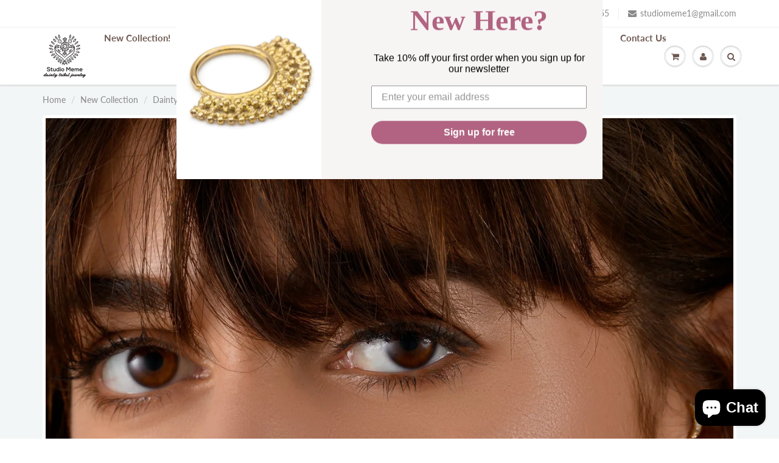

--- FILE ---
content_type: text/html; charset=utf-8
request_url: https://studiomeme.jewelry/de/collections/new-diamond-collection/dainty
body_size: 21318
content:
<!doctype html>
<html lang="en" class="noIE">
  <head>

    <!-- Basic page needs ================================================== -->
    <meta charset="utf-8">
    <meta name="viewport" content="width=device-width, initial-scale=1, maximum-scale=1">

    <!-- Title and description ================================================== -->
    <title>
      New Collection &ndash; Tagged &quot;Dainty&quot; &ndash; Studio Meme
    </title>

    

    <!-- Helpers ================================================== -->
     <meta property="og:url" content="https://studiomeme.jewelry/de/collections/new-diamond-collection/dainty">
 <meta property="og:site_name" content="Studio Meme">

  <meta property="og:type" content="website">
  <meta property="og:title" content="New Collection">
  <meta property="og:image" content="http://studiomeme.jewelry/cdn/shopifycloud/storefront/assets/no-image-2048-a2addb12_1200x1200.gif">
  <meta property="og:image:secure_url" content="https://studiomeme.jewelry/cdn/shopifycloud/storefront/assets/no-image-2048-a2addb12_1200x1200.gif">


 




<meta name="twitter:card" content="summary">

    <link rel="canonical" href="https://studiomeme.jewelry/de/collections/new-diamond-collection/dainty">
    <meta name="viewport" content="width=device-width,initial-scale=1">
    <meta name="theme-color" content="#898989">

    
    <link rel="shortcut icon" href="//studiomeme.jewelry/cdn/shop/t/12/assets/favicon.png?v=91517701662973048571594285166" type="image/png" />
    
    <link href="//studiomeme.jewelry/cdn/shop/t/12/assets/apps.css?v=89479102521383738241610831994" rel="stylesheet" type="text/css" media="all" />
    <link href="//studiomeme.jewelry/cdn/shop/t/12/assets/styles.scss.css?v=72589759157664012511759259415" rel="stylesheet" type="text/css" media="all" />

    <link href="//studiomeme.jewelry/cdn/shop/t/12/assets/flexslider.css?v=22104100259941887791610831993" rel="stylesheet" type="text/css" media="all" />
    <link href="//studiomeme.jewelry/cdn/shop/t/12/assets/flexslider-product.css?v=143667912594056023591610831994" rel="stylesheet" type="text/css" media="all" />

    
    
    <!-- Header hook for plugins ================================================== -->
    <script>window.performance && window.performance.mark && window.performance.mark('shopify.content_for_header.start');</script><meta name="google-site-verification" content="-uWnuBbSx1vM8pe1NEn9CNRHKQpl28Qi-p7-oIv8Owo">
<meta name="facebook-domain-verification" content="ouqrikcyf7q2542cmi0lv0syzm9ah7">
<meta name="facebook-domain-verification" content="e9ooy6pbmw3nyll9hfeli5ebq5e5v7">
<meta id="shopify-digital-wallet" name="shopify-digital-wallet" content="/1380745327/digital_wallets/dialog">
<meta name="shopify-checkout-api-token" content="095ea9603e871fe7c71a71cc8c208308">
<meta id="in-context-paypal-metadata" data-shop-id="1380745327" data-venmo-supported="false" data-environment="production" data-locale="de_DE" data-paypal-v4="true" data-currency="USD">
<link rel="alternate" type="application/atom+xml" title="Feed" href="/de/collections/new-diamond-collection/dainty.atom" />
<link rel="alternate" hreflang="x-default" href="https://studiomeme.jewelry/collections/new-diamond-collection/dainty">
<link rel="alternate" hreflang="en" href="https://studiomeme.jewelry/collections/new-diamond-collection/dainty">
<link rel="alternate" hreflang="de" href="https://studiomeme.jewelry/de/collections/new-diamond-collection/dainty">
<link rel="alternate" hreflang="es" href="https://studiomeme.jewelry/es/collections/new-diamond-collection/dainty">
<link rel="alternate" hreflang="fr" href="https://studiomeme.jewelry/fr/collections/new-diamond-collection/dainty">
<link rel="alternate" hreflang="it" href="https://studiomeme.jewelry/it/collections/new-diamond-collection/dainty">
<link rel="alternate" type="application/json+oembed" href="https://studiomeme.jewelry/de/collections/new-diamond-collection/dainty.oembed">
<script async="async" src="/checkouts/internal/preloads.js?locale=de-US"></script>
<script id="shopify-features" type="application/json">{"accessToken":"095ea9603e871fe7c71a71cc8c208308","betas":["rich-media-storefront-analytics"],"domain":"studiomeme.jewelry","predictiveSearch":true,"shopId":1380745327,"locale":"de"}</script>
<script>var Shopify = Shopify || {};
Shopify.shop = "studio-meme-dainty-tribal-jewelry.myshopify.com";
Shopify.locale = "de";
Shopify.currency = {"active":"USD","rate":"1.0"};
Shopify.country = "US";
Shopify.theme = {"name":"ShowTime","id":81434771567,"schema_name":"ShowTime","schema_version":"6.3.3","theme_store_id":687,"role":"main"};
Shopify.theme.handle = "null";
Shopify.theme.style = {"id":null,"handle":null};
Shopify.cdnHost = "studiomeme.jewelry/cdn";
Shopify.routes = Shopify.routes || {};
Shopify.routes.root = "/de/";</script>
<script type="module">!function(o){(o.Shopify=o.Shopify||{}).modules=!0}(window);</script>
<script>!function(o){function n(){var o=[];function n(){o.push(Array.prototype.slice.apply(arguments))}return n.q=o,n}var t=o.Shopify=o.Shopify||{};t.loadFeatures=n(),t.autoloadFeatures=n()}(window);</script>
<script id="shop-js-analytics" type="application/json">{"pageType":"collection"}</script>
<script defer="defer" async type="module" src="//studiomeme.jewelry/cdn/shopifycloud/shop-js/modules/v2/client.init-shop-cart-sync_DIwzDt8_.de.esm.js"></script>
<script defer="defer" async type="module" src="//studiomeme.jewelry/cdn/shopifycloud/shop-js/modules/v2/chunk.common_DK6FaseX.esm.js"></script>
<script defer="defer" async type="module" src="//studiomeme.jewelry/cdn/shopifycloud/shop-js/modules/v2/chunk.modal_DJrdBHKE.esm.js"></script>
<script type="module">
  await import("//studiomeme.jewelry/cdn/shopifycloud/shop-js/modules/v2/client.init-shop-cart-sync_DIwzDt8_.de.esm.js");
await import("//studiomeme.jewelry/cdn/shopifycloud/shop-js/modules/v2/chunk.common_DK6FaseX.esm.js");
await import("//studiomeme.jewelry/cdn/shopifycloud/shop-js/modules/v2/chunk.modal_DJrdBHKE.esm.js");

  window.Shopify.SignInWithShop?.initShopCartSync?.({"fedCMEnabled":true,"windoidEnabled":true});

</script>
<script>(function() {
  var isLoaded = false;
  function asyncLoad() {
    if (isLoaded) return;
    isLoaded = true;
    var urls = ["https:\/\/static.klaviyo.com\/onsite\/js\/klaviyo.js?company_id=X9ii8K\u0026shop=studio-meme-dainty-tribal-jewelry.myshopify.com","https:\/\/instafeed.nfcube.com\/cdn\/6c487925721b54841831a1c517c909b2.js?shop=studio-meme-dainty-tribal-jewelry.myshopify.com"];
    for (var i = 0; i < urls.length; i++) {
      var s = document.createElement('script');
      s.type = 'text/javascript';
      s.async = true;
      s.src = urls[i];
      var x = document.getElementsByTagName('script')[0];
      x.parentNode.insertBefore(s, x);
    }
  };
  if(window.attachEvent) {
    window.attachEvent('onload', asyncLoad);
  } else {
    window.addEventListener('load', asyncLoad, false);
  }
})();</script>
<script id="__st">var __st={"a":1380745327,"offset":7200,"reqid":"db0b6bd7-0ae9-4c09-806f-322715c9b83d-1769632478","pageurl":"studiomeme.jewelry\/de\/collections\/new-diamond-collection\/dainty","u":"a1510b7bfb2f","p":"collection","rtyp":"collection","rid":281000345711};</script>
<script>window.ShopifyPaypalV4VisibilityTracking = true;</script>
<script id="captcha-bootstrap">!function(){'use strict';const t='contact',e='account',n='new_comment',o=[[t,t],['blogs',n],['comments',n],[t,'customer']],c=[[e,'customer_login'],[e,'guest_login'],[e,'recover_customer_password'],[e,'create_customer']],r=t=>t.map((([t,e])=>`form[action*='/${t}']:not([data-nocaptcha='true']) input[name='form_type'][value='${e}']`)).join(','),a=t=>()=>t?[...document.querySelectorAll(t)].map((t=>t.form)):[];function s(){const t=[...o],e=r(t);return a(e)}const i='password',u='form_key',d=['recaptcha-v3-token','g-recaptcha-response','h-captcha-response',i],f=()=>{try{return window.sessionStorage}catch{return}},m='__shopify_v',_=t=>t.elements[u];function p(t,e,n=!1){try{const o=window.sessionStorage,c=JSON.parse(o.getItem(e)),{data:r}=function(t){const{data:e,action:n}=t;return t[m]||n?{data:e,action:n}:{data:t,action:n}}(c);for(const[e,n]of Object.entries(r))t.elements[e]&&(t.elements[e].value=n);n&&o.removeItem(e)}catch(o){console.error('form repopulation failed',{error:o})}}const l='form_type',E='cptcha';function T(t){t.dataset[E]=!0}const w=window,h=w.document,L='Shopify',v='ce_forms',y='captcha';let A=!1;((t,e)=>{const n=(g='f06e6c50-85a8-45c8-87d0-21a2b65856fe',I='https://cdn.shopify.com/shopifycloud/storefront-forms-hcaptcha/ce_storefront_forms_captcha_hcaptcha.v1.5.2.iife.js',D={infoText:'Durch hCaptcha geschützt',privacyText:'Datenschutz',termsText:'Allgemeine Geschäftsbedingungen'},(t,e,n)=>{const o=w[L][v],c=o.bindForm;if(c)return c(t,g,e,D).then(n);var r;o.q.push([[t,g,e,D],n]),r=I,A||(h.body.append(Object.assign(h.createElement('script'),{id:'captcha-provider',async:!0,src:r})),A=!0)});var g,I,D;w[L]=w[L]||{},w[L][v]=w[L][v]||{},w[L][v].q=[],w[L][y]=w[L][y]||{},w[L][y].protect=function(t,e){n(t,void 0,e),T(t)},Object.freeze(w[L][y]),function(t,e,n,w,h,L){const[v,y,A,g]=function(t,e,n){const i=e?o:[],u=t?c:[],d=[...i,...u],f=r(d),m=r(i),_=r(d.filter((([t,e])=>n.includes(e))));return[a(f),a(m),a(_),s()]}(w,h,L),I=t=>{const e=t.target;return e instanceof HTMLFormElement?e:e&&e.form},D=t=>v().includes(t);t.addEventListener('submit',(t=>{const e=I(t);if(!e)return;const n=D(e)&&!e.dataset.hcaptchaBound&&!e.dataset.recaptchaBound,o=_(e),c=g().includes(e)&&(!o||!o.value);(n||c)&&t.preventDefault(),c&&!n&&(function(t){try{if(!f())return;!function(t){const e=f();if(!e)return;const n=_(t);if(!n)return;const o=n.value;o&&e.removeItem(o)}(t);const e=Array.from(Array(32),(()=>Math.random().toString(36)[2])).join('');!function(t,e){_(t)||t.append(Object.assign(document.createElement('input'),{type:'hidden',name:u})),t.elements[u].value=e}(t,e),function(t,e){const n=f();if(!n)return;const o=[...t.querySelectorAll(`input[type='${i}']`)].map((({name:t})=>t)),c=[...d,...o],r={};for(const[a,s]of new FormData(t).entries())c.includes(a)||(r[a]=s);n.setItem(e,JSON.stringify({[m]:1,action:t.action,data:r}))}(t,e)}catch(e){console.error('failed to persist form',e)}}(e),e.submit())}));const S=(t,e)=>{t&&!t.dataset[E]&&(n(t,e.some((e=>e===t))),T(t))};for(const o of['focusin','change'])t.addEventListener(o,(t=>{const e=I(t);D(e)&&S(e,y())}));const B=e.get('form_key'),M=e.get(l),P=B&&M;t.addEventListener('DOMContentLoaded',(()=>{const t=y();if(P)for(const e of t)e.elements[l].value===M&&p(e,B);[...new Set([...A(),...v().filter((t=>'true'===t.dataset.shopifyCaptcha))])].forEach((e=>S(e,t)))}))}(h,new URLSearchParams(w.location.search),n,t,e,['guest_login'])})(!0,!0)}();</script>
<script integrity="sha256-4kQ18oKyAcykRKYeNunJcIwy7WH5gtpwJnB7kiuLZ1E=" data-source-attribution="shopify.loadfeatures" defer="defer" src="//studiomeme.jewelry/cdn/shopifycloud/storefront/assets/storefront/load_feature-a0a9edcb.js" crossorigin="anonymous"></script>
<script data-source-attribution="shopify.dynamic_checkout.dynamic.init">var Shopify=Shopify||{};Shopify.PaymentButton=Shopify.PaymentButton||{isStorefrontPortableWallets:!0,init:function(){window.Shopify.PaymentButton.init=function(){};var t=document.createElement("script");t.src="https://studiomeme.jewelry/cdn/shopifycloud/portable-wallets/latest/portable-wallets.de.js",t.type="module",document.head.appendChild(t)}};
</script>
<script data-source-attribution="shopify.dynamic_checkout.buyer_consent">
  function portableWalletsHideBuyerConsent(e){var t=document.getElementById("shopify-buyer-consent"),n=document.getElementById("shopify-subscription-policy-button");t&&n&&(t.classList.add("hidden"),t.setAttribute("aria-hidden","true"),n.removeEventListener("click",e))}function portableWalletsShowBuyerConsent(e){var t=document.getElementById("shopify-buyer-consent"),n=document.getElementById("shopify-subscription-policy-button");t&&n&&(t.classList.remove("hidden"),t.removeAttribute("aria-hidden"),n.addEventListener("click",e))}window.Shopify?.PaymentButton&&(window.Shopify.PaymentButton.hideBuyerConsent=portableWalletsHideBuyerConsent,window.Shopify.PaymentButton.showBuyerConsent=portableWalletsShowBuyerConsent);
</script>
<script data-source-attribution="shopify.dynamic_checkout.cart.bootstrap">document.addEventListener("DOMContentLoaded",(function(){function t(){return document.querySelector("shopify-accelerated-checkout-cart, shopify-accelerated-checkout")}if(t())Shopify.PaymentButton.init();else{new MutationObserver((function(e,n){t()&&(Shopify.PaymentButton.init(),n.disconnect())})).observe(document.body,{childList:!0,subtree:!0})}}));
</script>
<link id="shopify-accelerated-checkout-styles" rel="stylesheet" media="screen" href="https://studiomeme.jewelry/cdn/shopifycloud/portable-wallets/latest/accelerated-checkout-backwards-compat.css" crossorigin="anonymous">
<style id="shopify-accelerated-checkout-cart">
        #shopify-buyer-consent {
  margin-top: 1em;
  display: inline-block;
  width: 100%;
}

#shopify-buyer-consent.hidden {
  display: none;
}

#shopify-subscription-policy-button {
  background: none;
  border: none;
  padding: 0;
  text-decoration: underline;
  font-size: inherit;
  cursor: pointer;
}

#shopify-subscription-policy-button::before {
  box-shadow: none;
}

      </style>

<script>window.performance && window.performance.mark && window.performance.mark('shopify.content_for_header.end');</script>

    <!--[if lt IE 9]>
    <script src="//html5shiv.googlecode.com/svn/trunk/html5.js" type="text/javascript"></script>
    <![endif]-->

    

    <script src="//studiomeme.jewelry/cdn/shop/t/12/assets/jquery.js?v=105778841822381192391594114778" type="text/javascript"></script>
    
    <script src="//studiomeme.jewelry/cdn/shop/t/12/assets/lazysizes.js?v=68441465964607740661594114778" async="async"></script>
    
    
    <!-- Theme Global App JS ================================================== -->
    <script>
      window.themeInfo = {name: "ShowTime"}
      var app = app || {
        data:{
          template:"collection",
          money_format: "\u003cspan class=money\u003e${{amount}}\u003c\/span\u003e"
        }
      }
  
    </script>
    <noscript>
  <style>
    .article_img_block > figure > img:nth-child(2), 
    .catalog_c .collection-box > img:nth-child(2),
    .gallery_container  .box > figure > img:nth-child(2),
    .image_with_text_container .box > figure > img:nth-child(2),
    .collection-list-row .box_1 > a > img:nth-child(2),
    .featured-products .product-image > a > img:nth-child(2){
      display: none !important
    }
  </style>
</noscript>

  <script src="https://cdn.shopify.com/extensions/e8878072-2f6b-4e89-8082-94b04320908d/inbox-1254/assets/inbox-chat-loader.js" type="text/javascript" defer="defer"></script>
<link href="https://monorail-edge.shopifysvc.com" rel="dns-prefetch">
<script>(function(){if ("sendBeacon" in navigator && "performance" in window) {try {var session_token_from_headers = performance.getEntriesByType('navigation')[0].serverTiming.find(x => x.name == '_s').description;} catch {var session_token_from_headers = undefined;}var session_cookie_matches = document.cookie.match(/_shopify_s=([^;]*)/);var session_token_from_cookie = session_cookie_matches && session_cookie_matches.length === 2 ? session_cookie_matches[1] : "";var session_token = session_token_from_headers || session_token_from_cookie || "";function handle_abandonment_event(e) {var entries = performance.getEntries().filter(function(entry) {return /monorail-edge.shopifysvc.com/.test(entry.name);});if (!window.abandonment_tracked && entries.length === 0) {window.abandonment_tracked = true;var currentMs = Date.now();var navigation_start = performance.timing.navigationStart;var payload = {shop_id: 1380745327,url: window.location.href,navigation_start,duration: currentMs - navigation_start,session_token,page_type: "collection"};window.navigator.sendBeacon("https://monorail-edge.shopifysvc.com/v1/produce", JSON.stringify({schema_id: "online_store_buyer_site_abandonment/1.1",payload: payload,metadata: {event_created_at_ms: currentMs,event_sent_at_ms: currentMs}}));}}window.addEventListener('pagehide', handle_abandonment_event);}}());</script>
<script id="web-pixels-manager-setup">(function e(e,d,r,n,o){if(void 0===o&&(o={}),!Boolean(null===(a=null===(i=window.Shopify)||void 0===i?void 0:i.analytics)||void 0===a?void 0:a.replayQueue)){var i,a;window.Shopify=window.Shopify||{};var t=window.Shopify;t.analytics=t.analytics||{};var s=t.analytics;s.replayQueue=[],s.publish=function(e,d,r){return s.replayQueue.push([e,d,r]),!0};try{self.performance.mark("wpm:start")}catch(e){}var l=function(){var e={modern:/Edge?\/(1{2}[4-9]|1[2-9]\d|[2-9]\d{2}|\d{4,})\.\d+(\.\d+|)|Firefox\/(1{2}[4-9]|1[2-9]\d|[2-9]\d{2}|\d{4,})\.\d+(\.\d+|)|Chrom(ium|e)\/(9{2}|\d{3,})\.\d+(\.\d+|)|(Maci|X1{2}).+ Version\/(15\.\d+|(1[6-9]|[2-9]\d|\d{3,})\.\d+)([,.]\d+|)( \(\w+\)|)( Mobile\/\w+|) Safari\/|Chrome.+OPR\/(9{2}|\d{3,})\.\d+\.\d+|(CPU[ +]OS|iPhone[ +]OS|CPU[ +]iPhone|CPU IPhone OS|CPU iPad OS)[ +]+(15[._]\d+|(1[6-9]|[2-9]\d|\d{3,})[._]\d+)([._]\d+|)|Android:?[ /-](13[3-9]|1[4-9]\d|[2-9]\d{2}|\d{4,})(\.\d+|)(\.\d+|)|Android.+Firefox\/(13[5-9]|1[4-9]\d|[2-9]\d{2}|\d{4,})\.\d+(\.\d+|)|Android.+Chrom(ium|e)\/(13[3-9]|1[4-9]\d|[2-9]\d{2}|\d{4,})\.\d+(\.\d+|)|SamsungBrowser\/([2-9]\d|\d{3,})\.\d+/,legacy:/Edge?\/(1[6-9]|[2-9]\d|\d{3,})\.\d+(\.\d+|)|Firefox\/(5[4-9]|[6-9]\d|\d{3,})\.\d+(\.\d+|)|Chrom(ium|e)\/(5[1-9]|[6-9]\d|\d{3,})\.\d+(\.\d+|)([\d.]+$|.*Safari\/(?![\d.]+ Edge\/[\d.]+$))|(Maci|X1{2}).+ Version\/(10\.\d+|(1[1-9]|[2-9]\d|\d{3,})\.\d+)([,.]\d+|)( \(\w+\)|)( Mobile\/\w+|) Safari\/|Chrome.+OPR\/(3[89]|[4-9]\d|\d{3,})\.\d+\.\d+|(CPU[ +]OS|iPhone[ +]OS|CPU[ +]iPhone|CPU IPhone OS|CPU iPad OS)[ +]+(10[._]\d+|(1[1-9]|[2-9]\d|\d{3,})[._]\d+)([._]\d+|)|Android:?[ /-](13[3-9]|1[4-9]\d|[2-9]\d{2}|\d{4,})(\.\d+|)(\.\d+|)|Mobile Safari.+OPR\/([89]\d|\d{3,})\.\d+\.\d+|Android.+Firefox\/(13[5-9]|1[4-9]\d|[2-9]\d{2}|\d{4,})\.\d+(\.\d+|)|Android.+Chrom(ium|e)\/(13[3-9]|1[4-9]\d|[2-9]\d{2}|\d{4,})\.\d+(\.\d+|)|Android.+(UC? ?Browser|UCWEB|U3)[ /]?(15\.([5-9]|\d{2,})|(1[6-9]|[2-9]\d|\d{3,})\.\d+)\.\d+|SamsungBrowser\/(5\.\d+|([6-9]|\d{2,})\.\d+)|Android.+MQ{2}Browser\/(14(\.(9|\d{2,})|)|(1[5-9]|[2-9]\d|\d{3,})(\.\d+|))(\.\d+|)|K[Aa][Ii]OS\/(3\.\d+|([4-9]|\d{2,})\.\d+)(\.\d+|)/},d=e.modern,r=e.legacy,n=navigator.userAgent;return n.match(d)?"modern":n.match(r)?"legacy":"unknown"}(),u="modern"===l?"modern":"legacy",c=(null!=n?n:{modern:"",legacy:""})[u],f=function(e){return[e.baseUrl,"/wpm","/b",e.hashVersion,"modern"===e.buildTarget?"m":"l",".js"].join("")}({baseUrl:d,hashVersion:r,buildTarget:u}),m=function(e){var d=e.version,r=e.bundleTarget,n=e.surface,o=e.pageUrl,i=e.monorailEndpoint;return{emit:function(e){var a=e.status,t=e.errorMsg,s=(new Date).getTime(),l=JSON.stringify({metadata:{event_sent_at_ms:s},events:[{schema_id:"web_pixels_manager_load/3.1",payload:{version:d,bundle_target:r,page_url:o,status:a,surface:n,error_msg:t},metadata:{event_created_at_ms:s}}]});if(!i)return console&&console.warn&&console.warn("[Web Pixels Manager] No Monorail endpoint provided, skipping logging."),!1;try{return self.navigator.sendBeacon.bind(self.navigator)(i,l)}catch(e){}var u=new XMLHttpRequest;try{return u.open("POST",i,!0),u.setRequestHeader("Content-Type","text/plain"),u.send(l),!0}catch(e){return console&&console.warn&&console.warn("[Web Pixels Manager] Got an unhandled error while logging to Monorail."),!1}}}}({version:r,bundleTarget:l,surface:e.surface,pageUrl:self.location.href,monorailEndpoint:e.monorailEndpoint});try{o.browserTarget=l,function(e){var d=e.src,r=e.async,n=void 0===r||r,o=e.onload,i=e.onerror,a=e.sri,t=e.scriptDataAttributes,s=void 0===t?{}:t,l=document.createElement("script"),u=document.querySelector("head"),c=document.querySelector("body");if(l.async=n,l.src=d,a&&(l.integrity=a,l.crossOrigin="anonymous"),s)for(var f in s)if(Object.prototype.hasOwnProperty.call(s,f))try{l.dataset[f]=s[f]}catch(e){}if(o&&l.addEventListener("load",o),i&&l.addEventListener("error",i),u)u.appendChild(l);else{if(!c)throw new Error("Did not find a head or body element to append the script");c.appendChild(l)}}({src:f,async:!0,onload:function(){if(!function(){var e,d;return Boolean(null===(d=null===(e=window.Shopify)||void 0===e?void 0:e.analytics)||void 0===d?void 0:d.initialized)}()){var d=window.webPixelsManager.init(e)||void 0;if(d){var r=window.Shopify.analytics;r.replayQueue.forEach((function(e){var r=e[0],n=e[1],o=e[2];d.publishCustomEvent(r,n,o)})),r.replayQueue=[],r.publish=d.publishCustomEvent,r.visitor=d.visitor,r.initialized=!0}}},onerror:function(){return m.emit({status:"failed",errorMsg:"".concat(f," has failed to load")})},sri:function(e){var d=/^sha384-[A-Za-z0-9+/=]+$/;return"string"==typeof e&&d.test(e)}(c)?c:"",scriptDataAttributes:o}),m.emit({status:"loading"})}catch(e){m.emit({status:"failed",errorMsg:(null==e?void 0:e.message)||"Unknown error"})}}})({shopId: 1380745327,storefrontBaseUrl: "https://studiomeme.jewelry",extensionsBaseUrl: "https://extensions.shopifycdn.com/cdn/shopifycloud/web-pixels-manager",monorailEndpoint: "https://monorail-edge.shopifysvc.com/unstable/produce_batch",surface: "storefront-renderer",enabledBetaFlags: ["2dca8a86"],webPixelsConfigList: [{"id":"738722076","configuration":"{\"config\":\"{\\\"pixel_id\\\":\\\"G-3KZPS0VRX2\\\",\\\"target_country\\\":\\\"US\\\",\\\"gtag_events\\\":[{\\\"type\\\":\\\"begin_checkout\\\",\\\"action_label\\\":\\\"G-3KZPS0VRX2\\\"},{\\\"type\\\":\\\"search\\\",\\\"action_label\\\":\\\"G-3KZPS0VRX2\\\"},{\\\"type\\\":\\\"view_item\\\",\\\"action_label\\\":[\\\"G-3KZPS0VRX2\\\",\\\"MC-80608FTRSB\\\"]},{\\\"type\\\":\\\"purchase\\\",\\\"action_label\\\":[\\\"G-3KZPS0VRX2\\\",\\\"MC-80608FTRSB\\\"]},{\\\"type\\\":\\\"page_view\\\",\\\"action_label\\\":[\\\"G-3KZPS0VRX2\\\",\\\"MC-80608FTRSB\\\"]},{\\\"type\\\":\\\"add_payment_info\\\",\\\"action_label\\\":\\\"G-3KZPS0VRX2\\\"},{\\\"type\\\":\\\"add_to_cart\\\",\\\"action_label\\\":\\\"G-3KZPS0VRX2\\\"}],\\\"enable_monitoring_mode\\\":false}\"}","eventPayloadVersion":"v1","runtimeContext":"OPEN","scriptVersion":"b2a88bafab3e21179ed38636efcd8a93","type":"APP","apiClientId":1780363,"privacyPurposes":[],"dataSharingAdjustments":{"protectedCustomerApprovalScopes":["read_customer_address","read_customer_email","read_customer_name","read_customer_personal_data","read_customer_phone"]}},{"id":"653033756","configuration":"{\"pixelCode\":\"CLB51QJC77U4ERT85J3G\"}","eventPayloadVersion":"v1","runtimeContext":"STRICT","scriptVersion":"22e92c2ad45662f435e4801458fb78cc","type":"APP","apiClientId":4383523,"privacyPurposes":["ANALYTICS","MARKETING","SALE_OF_DATA"],"dataSharingAdjustments":{"protectedCustomerApprovalScopes":["read_customer_address","read_customer_email","read_customer_name","read_customer_personal_data","read_customer_phone"]}},{"id":"364740892","configuration":"{\"pixel_id\":\"801942747310739\",\"pixel_type\":\"facebook_pixel\",\"metaapp_system_user_token\":\"-\"}","eventPayloadVersion":"v1","runtimeContext":"OPEN","scriptVersion":"ca16bc87fe92b6042fbaa3acc2fbdaa6","type":"APP","apiClientId":2329312,"privacyPurposes":["ANALYTICS","MARKETING","SALE_OF_DATA"],"dataSharingAdjustments":{"protectedCustomerApprovalScopes":["read_customer_address","read_customer_email","read_customer_name","read_customer_personal_data","read_customer_phone"]}},{"id":"134611228","eventPayloadVersion":"v1","runtimeContext":"LAX","scriptVersion":"1","type":"CUSTOM","privacyPurposes":["MARKETING"],"name":"Meta pixel (migrated)"},{"id":"146637084","eventPayloadVersion":"v1","runtimeContext":"LAX","scriptVersion":"1","type":"CUSTOM","privacyPurposes":["ANALYTICS"],"name":"Google Analytics tag (migrated)"},{"id":"shopify-app-pixel","configuration":"{}","eventPayloadVersion":"v1","runtimeContext":"STRICT","scriptVersion":"0450","apiClientId":"shopify-pixel","type":"APP","privacyPurposes":["ANALYTICS","MARKETING"]},{"id":"shopify-custom-pixel","eventPayloadVersion":"v1","runtimeContext":"LAX","scriptVersion":"0450","apiClientId":"shopify-pixel","type":"CUSTOM","privacyPurposes":["ANALYTICS","MARKETING"]}],isMerchantRequest: false,initData: {"shop":{"name":"Studio Meme","paymentSettings":{"currencyCode":"USD"},"myshopifyDomain":"studio-meme-dainty-tribal-jewelry.myshopify.com","countryCode":"IL","storefrontUrl":"https:\/\/studiomeme.jewelry\/de"},"customer":null,"cart":null,"checkout":null,"productVariants":[],"purchasingCompany":null},},"https://studiomeme.jewelry/cdn","fcfee988w5aeb613cpc8e4bc33m6693e112",{"modern":"","legacy":""},{"shopId":"1380745327","storefrontBaseUrl":"https:\/\/studiomeme.jewelry","extensionBaseUrl":"https:\/\/extensions.shopifycdn.com\/cdn\/shopifycloud\/web-pixels-manager","surface":"storefront-renderer","enabledBetaFlags":"[\"2dca8a86\"]","isMerchantRequest":"false","hashVersion":"fcfee988w5aeb613cpc8e4bc33m6693e112","publish":"custom","events":"[[\"page_viewed\",{}],[\"collection_viewed\",{\"collection\":{\"id\":\"281000345711\",\"title\":\"New Collection\",\"productVariants\":[{\"price\":{\"amount\":57.0,\"currencyCode\":\"USD\"},\"product\":{\"title\":\"Solid 14k Gold Open Nose Hoop - Katar\",\"vendor\":\"Studio Meme - Dainty Tribal Jewelry\",\"id\":\"6901857353839\",\"untranslatedTitle\":\"Solid 14k Gold Open Nose Hoop - Katar\",\"url\":\"\/de\/products\/solid-14k-gold-open-nose-hoop-katar\",\"type\":\"Nose Jewelry\"},\"id\":\"40648223621231\",\"image\":{\"src\":\"\/\/studiomeme.jewelry\/cdn\/shop\/products\/20201224-webres1500-58.jpg?v=1636043607\"},\"sku\":\"142-22-YG\",\"title\":\"22 ga (0.6 mm) \/ Yellow 14k Gold \/ Small - 7mm\",\"untranslatedTitle\":\"22 ga (0.6 mm) \/ Yellow 14k Gold \/ Small - 7mm\"},{\"price\":{\"amount\":118.0,\"currencyCode\":\"USD\"},\"product\":{\"title\":\"Diamond Lotus Nose Stud in 14k Gold - Lucie\",\"vendor\":\"Studio Meme - Dainty Tribal Jewelry\",\"id\":\"6901737193583\",\"untranslatedTitle\":\"Diamond Lotus Nose Stud in 14k Gold - Lucie\",\"url\":\"\/de\/products\/diamond-lotus-nose-stud-in-14k-gold-lucie\",\"type\":\"Nose Jewelry\"},\"id\":\"40647803633775\",\"image\":{\"src\":\"\/\/studiomeme.jewelry\/cdn\/shop\/products\/1906w_7cac5552-b5b3-4054-99b9-b1befad1015b.jpg?v=1636021267\"},\"sku\":\"2-22-YG\",\"title\":\"22 ga (0.6 mm) \/ U Shape Left Twist \/ Yellow 14k Gold\",\"untranslatedTitle\":\"22 ga (0.6 mm) \/ U Shape Left Twist \/ Yellow 14k Gold\"},{\"price\":{\"amount\":96.0,\"currencyCode\":\"USD\"},\"product\":{\"title\":\"Diamond 14k Solid Gold Lotus Tragus Stud Earring - Lucie\",\"vendor\":\"Studio Meme - Dainty Tribal Jewelry\",\"id\":\"6900764770415\",\"untranslatedTitle\":\"Diamond 14k Solid Gold Lotus Tragus Stud Earring - Lucie\",\"url\":\"\/de\/products\/diamond-14k-solid-gold-with-flower-tragus-stud-earring-lucie\",\"type\":\"Ear Jewelry\"},\"id\":\"40645786239087\",\"image\":{\"src\":\"\/\/studiomeme.jewelry\/cdn\/shop\/products\/1906w.jpg?v=1635868502\"},\"sku\":null,\"title\":\"Thin - 18 ga (1 mm) \/ U Shape Left Twist \/ Yellow 14k Gold\",\"untranslatedTitle\":\"Thin - 18 ga (1 mm) \/ U Shape Left Twist \/ Yellow 14k Gold\"}]}}]]"});</script><script>
  window.ShopifyAnalytics = window.ShopifyAnalytics || {};
  window.ShopifyAnalytics.meta = window.ShopifyAnalytics.meta || {};
  window.ShopifyAnalytics.meta.currency = 'USD';
  var meta = {"products":[{"id":6901857353839,"gid":"gid:\/\/shopify\/Product\/6901857353839","vendor":"Studio Meme - Dainty Tribal Jewelry","type":"Nose Jewelry","handle":"solid-14k-gold-open-nose-hoop-katar","variants":[{"id":40648223621231,"price":5700,"name":"Solid 14k Gold Open Nose Hoop - Katar - 22 ga (0.6 mm) \/ Yellow 14k Gold \/ Small - 7mm","public_title":"22 ga (0.6 mm) \/ Yellow 14k Gold \/ Small - 7mm","sku":"142-22-YG"},{"id":40648312979567,"price":5700,"name":"Solid 14k Gold Open Nose Hoop - Katar - 22 ga (0.6 mm) \/ Yellow 14k Gold \/ Medium - 8mm","public_title":"22 ga (0.6 mm) \/ Yellow 14k Gold \/ Medium - 8mm","sku":"142-22-YG"},{"id":40648313012335,"price":5700,"name":"Solid 14k Gold Open Nose Hoop - Katar - 22 ga (0.6 mm) \/ Yellow 14k Gold \/ Large - 9mm","public_title":"22 ga (0.6 mm) \/ Yellow 14k Gold \/ Large - 9mm","sku":"142-22-YG"},{"id":40648223653999,"price":5700,"name":"Solid 14k Gold Open Nose Hoop - Katar - 22 ga (0.6 mm) \/ Rose 14k Gold \/ Small - 7mm","public_title":"22 ga (0.6 mm) \/ Rose 14k Gold \/ Small - 7mm","sku":"142-22-RG"},{"id":40648313045103,"price":5700,"name":"Solid 14k Gold Open Nose Hoop - Katar - 22 ga (0.6 mm) \/ Rose 14k Gold \/ Medium - 8mm","public_title":"22 ga (0.6 mm) \/ Rose 14k Gold \/ Medium - 8mm","sku":"142-22-YG"},{"id":40648313077871,"price":5700,"name":"Solid 14k Gold Open Nose Hoop - Katar - 22 ga (0.6 mm) \/ Rose 14k Gold \/ Large - 9mm","public_title":"22 ga (0.6 mm) \/ Rose 14k Gold \/ Large - 9mm","sku":"142-22-YG"},{"id":40648223686767,"price":5700,"name":"Solid 14k Gold Open Nose Hoop - Katar - 22 ga (0.6 mm) \/ White 14k Gold \/ Small - 7mm","public_title":"22 ga (0.6 mm) \/ White 14k Gold \/ Small - 7mm","sku":"142-22-WG"},{"id":40648313110639,"price":5700,"name":"Solid 14k Gold Open Nose Hoop - Katar - 22 ga (0.6 mm) \/ White 14k Gold \/ Medium - 8mm","public_title":"22 ga (0.6 mm) \/ White 14k Gold \/ Medium - 8mm","sku":"142-22-YG"},{"id":40648313143407,"price":5700,"name":"Solid 14k Gold Open Nose Hoop - Katar - 22 ga (0.6 mm) \/ White 14k Gold \/ Large - 9mm","public_title":"22 ga (0.6 mm) \/ White 14k Gold \/ Large - 9mm","sku":"142-22-YG"},{"id":40648224211055,"price":5700,"name":"Solid 14k Gold Open Nose Hoop - Katar - 20 ga (0.8 mm) \/ Yellow 14k Gold \/ Small - 7mm","public_title":"20 ga (0.8 mm) \/ Yellow 14k Gold \/ Small - 7mm","sku":"142-20-YG"},{"id":40648313176175,"price":5700,"name":"Solid 14k Gold Open Nose Hoop - Katar - 20 ga (0.8 mm) \/ Yellow 14k Gold \/ Medium - 8mm","public_title":"20 ga (0.8 mm) \/ Yellow 14k Gold \/ Medium - 8mm","sku":"142-22-YG"},{"id":40648313208943,"price":5700,"name":"Solid 14k Gold Open Nose Hoop - Katar - 20 ga (0.8 mm) \/ Yellow 14k Gold \/ Large - 9mm","public_title":"20 ga (0.8 mm) \/ Yellow 14k Gold \/ Large - 9mm","sku":"142-22-YG"},{"id":40648224243823,"price":5700,"name":"Solid 14k Gold Open Nose Hoop - Katar - 20 ga (0.8 mm) \/ Rose 14k Gold \/ Small - 7mm","public_title":"20 ga (0.8 mm) \/ Rose 14k Gold \/ Small - 7mm","sku":"142-20-RG"},{"id":40648313241711,"price":5700,"name":"Solid 14k Gold Open Nose Hoop - Katar - 20 ga (0.8 mm) \/ Rose 14k Gold \/ Medium - 8mm","public_title":"20 ga (0.8 mm) \/ Rose 14k Gold \/ Medium - 8mm","sku":"142-22-YG"},{"id":40648313274479,"price":5700,"name":"Solid 14k Gold Open Nose Hoop - Katar - 20 ga (0.8 mm) \/ Rose 14k Gold \/ Large - 9mm","public_title":"20 ga (0.8 mm) \/ Rose 14k Gold \/ Large - 9mm","sku":"142-22-YG"},{"id":40648224276591,"price":5700,"name":"Solid 14k Gold Open Nose Hoop - Katar - 20 ga (0.8 mm) \/ White 14k Gold \/ Small - 7mm","public_title":"20 ga (0.8 mm) \/ White 14k Gold \/ Small - 7mm","sku":"142-20-WG"},{"id":40648313307247,"price":5700,"name":"Solid 14k Gold Open Nose Hoop - Katar - 20 ga (0.8 mm) \/ White 14k Gold \/ Medium - 8mm","public_title":"20 ga (0.8 mm) \/ White 14k Gold \/ Medium - 8mm","sku":"142-22-YG"},{"id":40648313340015,"price":5700,"name":"Solid 14k Gold Open Nose Hoop - Katar - 20 ga (0.8 mm) \/ White 14k Gold \/ Large - 9mm","public_title":"20 ga (0.8 mm) \/ White 14k Gold \/ Large - 9mm","sku":"142-22-YG"},{"id":40648224800879,"price":5700,"name":"Solid 14k Gold Open Nose Hoop - Katar - 18 ga (1 mm) \/ Yellow 14k Gold \/ Small - 7mm","public_title":"18 ga (1 mm) \/ Yellow 14k Gold \/ Small - 7mm","sku":"142-18-YG"},{"id":40648313372783,"price":5700,"name":"Solid 14k Gold Open Nose Hoop - Katar - 18 ga (1 mm) \/ Yellow 14k Gold \/ Medium - 8mm","public_title":"18 ga (1 mm) \/ Yellow 14k Gold \/ Medium - 8mm","sku":"142-22-YG"},{"id":40648313405551,"price":5700,"name":"Solid 14k Gold Open Nose Hoop - Katar - 18 ga (1 mm) \/ Yellow 14k Gold \/ Large - 9mm","public_title":"18 ga (1 mm) \/ Yellow 14k Gold \/ Large - 9mm","sku":"142-22-YG"},{"id":40648224833647,"price":5700,"name":"Solid 14k Gold Open Nose Hoop - Katar - 18 ga (1 mm) \/ Rose 14k Gold \/ Small - 7mm","public_title":"18 ga (1 mm) \/ Rose 14k Gold \/ Small - 7mm","sku":"142-18-RG"},{"id":40648313438319,"price":5700,"name":"Solid 14k Gold Open Nose Hoop - Katar - 18 ga (1 mm) \/ Rose 14k Gold \/ Medium - 8mm","public_title":"18 ga (1 mm) \/ Rose 14k Gold \/ Medium - 8mm","sku":"142-22-YG"},{"id":40648313471087,"price":5700,"name":"Solid 14k Gold Open Nose Hoop - Katar - 18 ga (1 mm) \/ Rose 14k Gold \/ Large - 9mm","public_title":"18 ga (1 mm) \/ Rose 14k Gold \/ Large - 9mm","sku":"142-22-YG"},{"id":40648224866415,"price":5700,"name":"Solid 14k Gold Open Nose Hoop - Katar - 18 ga (1 mm) \/ White 14k Gold \/ Small - 7mm","public_title":"18 ga (1 mm) \/ White 14k Gold \/ Small - 7mm","sku":"142-18-WG"},{"id":40648313503855,"price":5700,"name":"Solid 14k Gold Open Nose Hoop - Katar - 18 ga (1 mm) \/ White 14k Gold \/ Medium - 8mm","public_title":"18 ga (1 mm) \/ White 14k Gold \/ Medium - 8mm","sku":"142-22-YG"},{"id":40648313536623,"price":5700,"name":"Solid 14k Gold Open Nose Hoop - Katar - 18 ga (1 mm) \/ White 14k Gold \/ Large - 9mm","public_title":"18 ga (1 mm) \/ White 14k Gold \/ Large - 9mm","sku":"142-22-YG"}],"remote":false},{"id":6901737193583,"gid":"gid:\/\/shopify\/Product\/6901737193583","vendor":"Studio Meme - Dainty Tribal Jewelry","type":"Nose Jewelry","handle":"diamond-lotus-nose-stud-in-14k-gold-lucie","variants":[{"id":40647803633775,"price":11800,"name":"Diamond Lotus Nose Stud in 14k Gold - Lucie - 22 ga (0.6 mm) \/ U Shape Left Twist \/ Yellow 14k Gold","public_title":"22 ga (0.6 mm) \/ U Shape Left Twist \/ Yellow 14k Gold","sku":"2-22-YG"},{"id":40647803666543,"price":11800,"name":"Diamond Lotus Nose Stud in 14k Gold - Lucie - 22 ga (0.6 mm) \/ U Shape Left Twist \/ Rose 14k Gold","public_title":"22 ga (0.6 mm) \/ U Shape Left Twist \/ Rose 14k Gold","sku":"2-22-RG"},{"id":40647803699311,"price":11800,"name":"Diamond Lotus Nose Stud in 14k Gold - Lucie - 22 ga (0.6 mm) \/ U Shape Left Twist \/ White 14k Gold","public_title":"22 ga (0.6 mm) \/ U Shape Left Twist \/ White 14k Gold","sku":"2-22-WG"},{"id":40647803732079,"price":11800,"name":"Diamond Lotus Nose Stud in 14k Gold - Lucie - 22 ga (0.6 mm) \/ U Shape Right Twist \/ Yellow 14k Gold","public_title":"22 ga (0.6 mm) \/ U Shape Right Twist \/ Yellow 14k Gold","sku":"2-22-YG"},{"id":40647803764847,"price":11800,"name":"Diamond Lotus Nose Stud in 14k Gold - Lucie - 22 ga (0.6 mm) \/ U Shape Right Twist \/ Rose 14k Gold","public_title":"22 ga (0.6 mm) \/ U Shape Right Twist \/ Rose 14k Gold","sku":"2-22-RG"},{"id":40647803797615,"price":11800,"name":"Diamond Lotus Nose Stud in 14k Gold - Lucie - 22 ga (0.6 mm) \/ U Shape Right Twist \/ White 14k Gold","public_title":"22 ga (0.6 mm) \/ U Shape Right Twist \/ White 14k Gold","sku":"2-22-WG"},{"id":40647803830383,"price":11800,"name":"Diamond Lotus Nose Stud in 14k Gold - Lucie - 22 ga (0.6 mm) \/ L Shape Left Twist \/ Yellow 14k Gold","public_title":"22 ga (0.6 mm) \/ L Shape Left Twist \/ Yellow 14k Gold","sku":"2-22-YG"},{"id":40647803863151,"price":11800,"name":"Diamond Lotus Nose Stud in 14k Gold - Lucie - 22 ga (0.6 mm) \/ L Shape Left Twist \/ Rose 14k Gold","public_title":"22 ga (0.6 mm) \/ L Shape Left Twist \/ Rose 14k Gold","sku":"2-22-RG"},{"id":40647803895919,"price":11800,"name":"Diamond Lotus Nose Stud in 14k Gold - Lucie - 22 ga (0.6 mm) \/ L Shape Left Twist \/ White 14k Gold","public_title":"22 ga (0.6 mm) \/ L Shape Left Twist \/ White 14k Gold","sku":"2-22-WG"},{"id":40647803928687,"price":11800,"name":"Diamond Lotus Nose Stud in 14k Gold - Lucie - 22 ga (0.6 mm) \/ L Shape Right Twist \/ Yellow 14k Gold","public_title":"22 ga (0.6 mm) \/ L Shape Right Twist \/ Yellow 14k Gold","sku":"2-22-YG"},{"id":40647803961455,"price":11800,"name":"Diamond Lotus Nose Stud in 14k Gold - Lucie - 22 ga (0.6 mm) \/ L Shape Right Twist \/ Rose 14k Gold","public_title":"22 ga (0.6 mm) \/ L Shape Right Twist \/ Rose 14k Gold","sku":"2-22-RG"},{"id":40647803994223,"price":11800,"name":"Diamond Lotus Nose Stud in 14k Gold - Lucie - 22 ga (0.6 mm) \/ L Shape Right Twist \/ White 14k Gold","public_title":"22 ga (0.6 mm) \/ L Shape Right Twist \/ White 14k Gold","sku":"2-22-WG"},{"id":40647804026991,"price":11800,"name":"Diamond Lotus Nose Stud in 14k Gold - Lucie - 22 ga (0.6 mm) \/ Bone \/ Pin \/ Yellow 14k Gold","public_title":"22 ga (0.6 mm) \/ Bone \/ Pin \/ Yellow 14k Gold","sku":"2-22-YG"},{"id":40647804059759,"price":11800,"name":"Diamond Lotus Nose Stud in 14k Gold - Lucie - 22 ga (0.6 mm) \/ Bone \/ Pin \/ Rose 14k Gold","public_title":"22 ga (0.6 mm) \/ Bone \/ Pin \/ Rose 14k Gold","sku":"2-22-RG"},{"id":40647804092527,"price":11800,"name":"Diamond Lotus Nose Stud in 14k Gold - Lucie - 22 ga (0.6 mm) \/ Bone \/ Pin \/ White 14k Gold","public_title":"22 ga (0.6 mm) \/ Bone \/ Pin \/ White 14k Gold","sku":"2-22-WG"},{"id":40647804125295,"price":11800,"name":"Diamond Lotus Nose Stud in 14k Gold - Lucie - 22 ga (0.6 mm) \/ Fishtail \/ Yellow 14k Gold","public_title":"22 ga (0.6 mm) \/ Fishtail \/ Yellow 14k Gold","sku":"2-22-YG"},{"id":40647804158063,"price":11800,"name":"Diamond Lotus Nose Stud in 14k Gold - Lucie - 22 ga (0.6 mm) \/ Fishtail \/ Rose 14k Gold","public_title":"22 ga (0.6 mm) \/ Fishtail \/ Rose 14k Gold","sku":"2-22-RG"},{"id":40647804190831,"price":11800,"name":"Diamond Lotus Nose Stud in 14k Gold - Lucie - 22 ga (0.6 mm) \/ Fishtail \/ White 14k Gold","public_title":"22 ga (0.6 mm) \/ Fishtail \/ White 14k Gold","sku":"2-22-WG"},{"id":40647804223599,"price":11800,"name":"Diamond Lotus Nose Stud in 14k Gold - Lucie - 20 ga (0.8 mm) \/ U Shape Left Twist \/ Yellow 14k Gold","public_title":"20 ga (0.8 mm) \/ U Shape Left Twist \/ Yellow 14k Gold","sku":"2-20-YG"},{"id":40647804256367,"price":11800,"name":"Diamond Lotus Nose Stud in 14k Gold - Lucie - 20 ga (0.8 mm) \/ U Shape Left Twist \/ Rose 14k Gold","public_title":"20 ga (0.8 mm) \/ U Shape Left Twist \/ Rose 14k Gold","sku":"2-20-RG"},{"id":40647804289135,"price":11800,"name":"Diamond Lotus Nose Stud in 14k Gold - Lucie - 20 ga (0.8 mm) \/ U Shape Left Twist \/ White 14k Gold","public_title":"20 ga (0.8 mm) \/ U Shape Left Twist \/ White 14k Gold","sku":"2-20-WG"},{"id":40647804321903,"price":11800,"name":"Diamond Lotus Nose Stud in 14k Gold - Lucie - 20 ga (0.8 mm) \/ U Shape Right Twist \/ Yellow 14k Gold","public_title":"20 ga (0.8 mm) \/ U Shape Right Twist \/ Yellow 14k Gold","sku":"2-20-YG"},{"id":40647804354671,"price":11800,"name":"Diamond Lotus Nose Stud in 14k Gold - Lucie - 20 ga (0.8 mm) \/ U Shape Right Twist \/ Rose 14k Gold","public_title":"20 ga (0.8 mm) \/ U Shape Right Twist \/ Rose 14k Gold","sku":"2-20-RG"},{"id":40647804387439,"price":11800,"name":"Diamond Lotus Nose Stud in 14k Gold - Lucie - 20 ga (0.8 mm) \/ U Shape Right Twist \/ White 14k Gold","public_title":"20 ga (0.8 mm) \/ U Shape Right Twist \/ White 14k Gold","sku":"2-20-WG"},{"id":40647804420207,"price":11800,"name":"Diamond Lotus Nose Stud in 14k Gold - Lucie - 20 ga (0.8 mm) \/ L Shape Left Twist \/ Yellow 14k Gold","public_title":"20 ga (0.8 mm) \/ L Shape Left Twist \/ Yellow 14k Gold","sku":"2-20-YG"},{"id":40647804452975,"price":11800,"name":"Diamond Lotus Nose Stud in 14k Gold - Lucie - 20 ga (0.8 mm) \/ L Shape Left Twist \/ Rose 14k Gold","public_title":"20 ga (0.8 mm) \/ L Shape Left Twist \/ Rose 14k Gold","sku":"2-20-RG"},{"id":40647804485743,"price":11800,"name":"Diamond Lotus Nose Stud in 14k Gold - Lucie - 20 ga (0.8 mm) \/ L Shape Left Twist \/ White 14k Gold","public_title":"20 ga (0.8 mm) \/ L Shape Left Twist \/ White 14k Gold","sku":"2-20-WG"},{"id":40647804518511,"price":11800,"name":"Diamond Lotus Nose Stud in 14k Gold - Lucie - 20 ga (0.8 mm) \/ L Shape Right Twist \/ Yellow 14k Gold","public_title":"20 ga (0.8 mm) \/ L Shape Right Twist \/ Yellow 14k Gold","sku":"2-20-YG"},{"id":40647804551279,"price":11800,"name":"Diamond Lotus Nose Stud in 14k Gold - Lucie - 20 ga (0.8 mm) \/ L Shape Right Twist \/ Rose 14k Gold","public_title":"20 ga (0.8 mm) \/ L Shape Right Twist \/ Rose 14k Gold","sku":"2-20-RG"},{"id":40647804584047,"price":11800,"name":"Diamond Lotus Nose Stud in 14k Gold - Lucie - 20 ga (0.8 mm) \/ L Shape Right Twist \/ White 14k Gold","public_title":"20 ga (0.8 mm) \/ L Shape Right Twist \/ White 14k Gold","sku":"2-20-WG"},{"id":40647804616815,"price":11800,"name":"Diamond Lotus Nose Stud in 14k Gold - Lucie - 20 ga (0.8 mm) \/ Bone \/ Pin \/ Yellow 14k Gold","public_title":"20 ga (0.8 mm) \/ Bone \/ Pin \/ Yellow 14k Gold","sku":"2-20-YG"},{"id":40647804649583,"price":11800,"name":"Diamond Lotus Nose Stud in 14k Gold - Lucie - 20 ga (0.8 mm) \/ Bone \/ Pin \/ Rose 14k Gold","public_title":"20 ga (0.8 mm) \/ Bone \/ Pin \/ Rose 14k Gold","sku":"2-20-RG"},{"id":40647804682351,"price":11800,"name":"Diamond Lotus Nose Stud in 14k Gold - Lucie - 20 ga (0.8 mm) \/ Bone \/ Pin \/ White 14k Gold","public_title":"20 ga (0.8 mm) \/ Bone \/ Pin \/ White 14k Gold","sku":"2-20-WG"},{"id":40647804715119,"price":11800,"name":"Diamond Lotus Nose Stud in 14k Gold - Lucie - 20 ga (0.8 mm) \/ Fishtail \/ Yellow 14k Gold","public_title":"20 ga (0.8 mm) \/ Fishtail \/ Yellow 14k Gold","sku":"2-20-YG"},{"id":40647804747887,"price":11800,"name":"Diamond Lotus Nose Stud in 14k Gold - Lucie - 20 ga (0.8 mm) \/ Fishtail \/ Rose 14k Gold","public_title":"20 ga (0.8 mm) \/ Fishtail \/ Rose 14k Gold","sku":"2-20-RG"},{"id":40647804780655,"price":11800,"name":"Diamond Lotus Nose Stud in 14k Gold - Lucie - 20 ga (0.8 mm) \/ Fishtail \/ White 14k Gold","public_title":"20 ga (0.8 mm) \/ Fishtail \/ White 14k Gold","sku":"2-20-WG"},{"id":40647804813423,"price":11800,"name":"Diamond Lotus Nose Stud in 14k Gold - Lucie - 18 ga (1 mm) \/ U Shape Left Twist \/ Yellow 14k Gold","public_title":"18 ga (1 mm) \/ U Shape Left Twist \/ Yellow 14k Gold","sku":"2-18-YG"},{"id":40647804846191,"price":11800,"name":"Diamond Lotus Nose Stud in 14k Gold - Lucie - 18 ga (1 mm) \/ U Shape Left Twist \/ Rose 14k Gold","public_title":"18 ga (1 mm) \/ U Shape Left Twist \/ Rose 14k Gold","sku":"2-18-RG"},{"id":40647804878959,"price":11800,"name":"Diamond Lotus Nose Stud in 14k Gold - Lucie - 18 ga (1 mm) \/ U Shape Left Twist \/ White 14k Gold","public_title":"18 ga (1 mm) \/ U Shape Left Twist \/ White 14k Gold","sku":"2-18-WG"},{"id":40647804911727,"price":11800,"name":"Diamond Lotus Nose Stud in 14k Gold - Lucie - 18 ga (1 mm) \/ U Shape Right Twist \/ Yellow 14k Gold","public_title":"18 ga (1 mm) \/ U Shape Right Twist \/ Yellow 14k Gold","sku":"2-18-YG"},{"id":40647804944495,"price":11800,"name":"Diamond Lotus Nose Stud in 14k Gold - Lucie - 18 ga (1 mm) \/ U Shape Right Twist \/ Rose 14k Gold","public_title":"18 ga (1 mm) \/ U Shape Right Twist \/ Rose 14k Gold","sku":"2-18-RG"},{"id":40647804977263,"price":11800,"name":"Diamond Lotus Nose Stud in 14k Gold - Lucie - 18 ga (1 mm) \/ U Shape Right Twist \/ White 14k Gold","public_title":"18 ga (1 mm) \/ U Shape Right Twist \/ White 14k Gold","sku":"2-18-WG"},{"id":40647805010031,"price":11800,"name":"Diamond Lotus Nose Stud in 14k Gold - Lucie - 18 ga (1 mm) \/ L Shape Left Twist \/ Yellow 14k Gold","public_title":"18 ga (1 mm) \/ L Shape Left Twist \/ Yellow 14k Gold","sku":"2-18-YG"},{"id":40647805042799,"price":11800,"name":"Diamond Lotus Nose Stud in 14k Gold - Lucie - 18 ga (1 mm) \/ L Shape Left Twist \/ Rose 14k Gold","public_title":"18 ga (1 mm) \/ L Shape Left Twist \/ Rose 14k Gold","sku":"2-18-RG"},{"id":40647805075567,"price":11800,"name":"Diamond Lotus Nose Stud in 14k Gold - Lucie - 18 ga (1 mm) \/ L Shape Left Twist \/ White 14k Gold","public_title":"18 ga (1 mm) \/ L Shape Left Twist \/ White 14k Gold","sku":"2-18-WG"},{"id":40647805108335,"price":11800,"name":"Diamond Lotus Nose Stud in 14k Gold - Lucie - 18 ga (1 mm) \/ L Shape Right Twist \/ Yellow 14k Gold","public_title":"18 ga (1 mm) \/ L Shape Right Twist \/ Yellow 14k Gold","sku":"2-18-YG"},{"id":40647805141103,"price":11800,"name":"Diamond Lotus Nose Stud in 14k Gold - Lucie - 18 ga (1 mm) \/ L Shape Right Twist \/ Rose 14k Gold","public_title":"18 ga (1 mm) \/ L Shape Right Twist \/ Rose 14k Gold","sku":"2-18-RG"},{"id":40647805173871,"price":11800,"name":"Diamond Lotus Nose Stud in 14k Gold - Lucie - 18 ga (1 mm) \/ L Shape Right Twist \/ White 14k Gold","public_title":"18 ga (1 mm) \/ L Shape Right Twist \/ White 14k Gold","sku":"2-18-WG"},{"id":40647805206639,"price":11800,"name":"Diamond Lotus Nose Stud in 14k Gold - Lucie - 18 ga (1 mm) \/ Bone \/ Pin \/ Yellow 14k Gold","public_title":"18 ga (1 mm) \/ Bone \/ Pin \/ Yellow 14k Gold","sku":"2-18-YG"},{"id":40647805239407,"price":11800,"name":"Diamond Lotus Nose Stud in 14k Gold - Lucie - 18 ga (1 mm) \/ Bone \/ Pin \/ Rose 14k Gold","public_title":"18 ga (1 mm) \/ Bone \/ Pin \/ Rose 14k Gold","sku":"2-18-RG"},{"id":40647805272175,"price":11800,"name":"Diamond Lotus Nose Stud in 14k Gold - Lucie - 18 ga (1 mm) \/ Bone \/ Pin \/ White 14k Gold","public_title":"18 ga (1 mm) \/ Bone \/ Pin \/ White 14k Gold","sku":"2-18-WG"},{"id":40647805304943,"price":11800,"name":"Diamond Lotus Nose Stud in 14k Gold - Lucie - 18 ga (1 mm) \/ Fishtail \/ Yellow 14k Gold","public_title":"18 ga (1 mm) \/ Fishtail \/ Yellow 14k Gold","sku":"2-18-YG"},{"id":40647805337711,"price":11800,"name":"Diamond Lotus Nose Stud in 14k Gold - Lucie - 18 ga (1 mm) \/ Fishtail \/ Rose 14k Gold","public_title":"18 ga (1 mm) \/ Fishtail \/ Rose 14k Gold","sku":"2-18-RG"},{"id":40647805370479,"price":11800,"name":"Diamond Lotus Nose Stud in 14k Gold - Lucie - 18 ga (1 mm) \/ Fishtail \/ White 14k Gold","public_title":"18 ga (1 mm) \/ Fishtail \/ White 14k Gold","sku":"2-18-WG"}],"remote":false},{"id":6900764770415,"gid":"gid:\/\/shopify\/Product\/6900764770415","vendor":"Studio Meme - Dainty Tribal Jewelry","type":"Ear Jewelry","handle":"diamond-14k-solid-gold-with-flower-tragus-stud-earring-lucie","variants":[{"id":40645786239087,"price":9600,"name":"Diamond 14k Solid Gold Lotus Tragus Stud Earring - Lucie - Thin - 18 ga (1 mm) \/ U Shape Left Twist \/ Yellow 14k Gold","public_title":"Thin - 18 ga (1 mm) \/ U Shape Left Twist \/ Yellow 14k Gold","sku":null},{"id":40645786271855,"price":9600,"name":"Diamond 14k Solid Gold Lotus Tragus Stud Earring - Lucie - Thin - 18 ga (1 mm) \/ U Shape Left Twist \/ Rose 14k Gold","public_title":"Thin - 18 ga (1 mm) \/ U Shape Left Twist \/ Rose 14k Gold","sku":null},{"id":40645786304623,"price":9600,"name":"Diamond 14k Solid Gold Lotus Tragus Stud Earring - Lucie - Thin - 18 ga (1 mm) \/ U Shape Left Twist \/ White 14k Gold","public_title":"Thin - 18 ga (1 mm) \/ U Shape Left Twist \/ White 14k Gold","sku":null},{"id":40645786337391,"price":9600,"name":"Diamond 14k Solid Gold Lotus Tragus Stud Earring - Lucie - Thin - 18 ga (1 mm) \/ U Shape Right Twist \/ Yellow 14k Gold","public_title":"Thin - 18 ga (1 mm) \/ U Shape Right Twist \/ Yellow 14k Gold","sku":null},{"id":40645786370159,"price":9600,"name":"Diamond 14k Solid Gold Lotus Tragus Stud Earring - Lucie - Thin - 18 ga (1 mm) \/ U Shape Right Twist \/ Rose 14k Gold","public_title":"Thin - 18 ga (1 mm) \/ U Shape Right Twist \/ Rose 14k Gold","sku":null},{"id":40645786402927,"price":9600,"name":"Diamond 14k Solid Gold Lotus Tragus Stud Earring - Lucie - Thin - 18 ga (1 mm) \/ U Shape Right Twist \/ White 14k Gold","public_title":"Thin - 18 ga (1 mm) \/ U Shape Right Twist \/ White 14k Gold","sku":null},{"id":40645786435695,"price":9600,"name":"Diamond 14k Solid Gold Lotus Tragus Stud Earring - Lucie - Thin - 18 ga (1 mm) \/ L Shape Left Twist \/ Yellow 14k Gold","public_title":"Thin - 18 ga (1 mm) \/ L Shape Left Twist \/ Yellow 14k Gold","sku":null},{"id":40645786468463,"price":9600,"name":"Diamond 14k Solid Gold Lotus Tragus Stud Earring - Lucie - Thin - 18 ga (1 mm) \/ L Shape Left Twist \/ Rose 14k Gold","public_title":"Thin - 18 ga (1 mm) \/ L Shape Left Twist \/ Rose 14k Gold","sku":null},{"id":40645786533999,"price":9600,"name":"Diamond 14k Solid Gold Lotus Tragus Stud Earring - Lucie - Thin - 18 ga (1 mm) \/ L Shape Left Twist \/ White 14k Gold","public_title":"Thin - 18 ga (1 mm) \/ L Shape Left Twist \/ White 14k Gold","sku":null},{"id":40645786599535,"price":9600,"name":"Diamond 14k Solid Gold Lotus Tragus Stud Earring - Lucie - Thin - 18 ga (1 mm) \/ L Shape Right Twist \/ Yellow 14k Gold","public_title":"Thin - 18 ga (1 mm) \/ L Shape Right Twist \/ Yellow 14k Gold","sku":null},{"id":40645786697839,"price":9600,"name":"Diamond 14k Solid Gold Lotus Tragus Stud Earring - Lucie - Thin - 18 ga (1 mm) \/ L Shape Right Twist \/ Rose 14k Gold","public_title":"Thin - 18 ga (1 mm) \/ L Shape Right Twist \/ Rose 14k Gold","sku":null},{"id":40645786763375,"price":9600,"name":"Diamond 14k Solid Gold Lotus Tragus Stud Earring - Lucie - Thin - 18 ga (1 mm) \/ L Shape Right Twist \/ White 14k Gold","public_title":"Thin - 18 ga (1 mm) \/ L Shape Right Twist \/ White 14k Gold","sku":null},{"id":40645786796143,"price":9600,"name":"Diamond 14k Solid Gold Lotus Tragus Stud Earring - Lucie - Thin - 18 ga (1 mm) \/ Bone \/ Pin \/ Yellow 14k Gold","public_title":"Thin - 18 ga (1 mm) \/ Bone \/ Pin \/ Yellow 14k Gold","sku":null},{"id":40645786828911,"price":9600,"name":"Diamond 14k Solid Gold Lotus Tragus Stud Earring - Lucie - Thin - 18 ga (1 mm) \/ Bone \/ Pin \/ Rose 14k Gold","public_title":"Thin - 18 ga (1 mm) \/ Bone \/ Pin \/ Rose 14k Gold","sku":null},{"id":40645786861679,"price":9600,"name":"Diamond 14k Solid Gold Lotus Tragus Stud Earring - Lucie - Thin - 18 ga (1 mm) \/ Bone \/ Pin \/ White 14k Gold","public_title":"Thin - 18 ga (1 mm) \/ Bone \/ Pin \/ White 14k Gold","sku":null},{"id":40645786894447,"price":9600,"name":"Diamond 14k Solid Gold Lotus Tragus Stud Earring - Lucie - Thin - 18 ga (1 mm) \/ Fishtail \/ Yellow 14k Gold","public_title":"Thin - 18 ga (1 mm) \/ Fishtail \/ Yellow 14k Gold","sku":null},{"id":40645786927215,"price":9600,"name":"Diamond 14k Solid Gold Lotus Tragus Stud Earring - Lucie - Thin - 18 ga (1 mm) \/ Fishtail \/ Rose 14k Gold","public_title":"Thin - 18 ga (1 mm) \/ Fishtail \/ Rose 14k Gold","sku":null},{"id":40645786959983,"price":9600,"name":"Diamond 14k Solid Gold Lotus Tragus Stud Earring - Lucie - Thin - 18 ga (1 mm) \/ Fishtail \/ White 14k Gold","public_title":"Thin - 18 ga (1 mm) \/ Fishtail \/ White 14k Gold","sku":null},{"id":40647800324207,"price":9600,"name":"Diamond 14k Solid Gold Lotus Tragus Stud Earring - Lucie - Standard - 16 ga (1.2 mm) \/ U Shape Left Twist \/ Yellow 14k Gold","public_title":"Standard - 16 ga (1.2 mm) \/ U Shape Left Twist \/ Yellow 14k Gold","sku":null},{"id":40647800356975,"price":9600,"name":"Diamond 14k Solid Gold Lotus Tragus Stud Earring - Lucie - Standard - 16 ga (1.2 mm) \/ U Shape Left Twist \/ Rose 14k Gold","public_title":"Standard - 16 ga (1.2 mm) \/ U Shape Left Twist \/ Rose 14k Gold","sku":null},{"id":40647800389743,"price":9600,"name":"Diamond 14k Solid Gold Lotus Tragus Stud Earring - Lucie - Standard - 16 ga (1.2 mm) \/ U Shape Left Twist \/ White 14k Gold","public_title":"Standard - 16 ga (1.2 mm) \/ U Shape Left Twist \/ White 14k Gold","sku":null},{"id":40647800422511,"price":9600,"name":"Diamond 14k Solid Gold Lotus Tragus Stud Earring - Lucie - Standard - 16 ga (1.2 mm) \/ U Shape Right Twist \/ Yellow 14k Gold","public_title":"Standard - 16 ga (1.2 mm) \/ U Shape Right Twist \/ Yellow 14k Gold","sku":null},{"id":40647800455279,"price":9600,"name":"Diamond 14k Solid Gold Lotus Tragus Stud Earring - Lucie - Standard - 16 ga (1.2 mm) \/ U Shape Right Twist \/ Rose 14k Gold","public_title":"Standard - 16 ga (1.2 mm) \/ U Shape Right Twist \/ Rose 14k Gold","sku":null},{"id":40647800488047,"price":9600,"name":"Diamond 14k Solid Gold Lotus Tragus Stud Earring - Lucie - Standard - 16 ga (1.2 mm) \/ U Shape Right Twist \/ White 14k Gold","public_title":"Standard - 16 ga (1.2 mm) \/ U Shape Right Twist \/ White 14k Gold","sku":null},{"id":40647800520815,"price":9600,"name":"Diamond 14k Solid Gold Lotus Tragus Stud Earring - Lucie - Standard - 16 ga (1.2 mm) \/ L Shape Left Twist \/ Yellow 14k Gold","public_title":"Standard - 16 ga (1.2 mm) \/ L Shape Left Twist \/ Yellow 14k Gold","sku":null},{"id":40647800553583,"price":9600,"name":"Diamond 14k Solid Gold Lotus Tragus Stud Earring - Lucie - Standard - 16 ga (1.2 mm) \/ L Shape Left Twist \/ Rose 14k Gold","public_title":"Standard - 16 ga (1.2 mm) \/ L Shape Left Twist \/ Rose 14k Gold","sku":null},{"id":40647800586351,"price":9600,"name":"Diamond 14k Solid Gold Lotus Tragus Stud Earring - Lucie - Standard - 16 ga (1.2 mm) \/ L Shape Left Twist \/ White 14k Gold","public_title":"Standard - 16 ga (1.2 mm) \/ L Shape Left Twist \/ White 14k Gold","sku":null},{"id":40647800619119,"price":9600,"name":"Diamond 14k Solid Gold Lotus Tragus Stud Earring - Lucie - Standard - 16 ga (1.2 mm) \/ L Shape Right Twist \/ Yellow 14k Gold","public_title":"Standard - 16 ga (1.2 mm) \/ L Shape Right Twist \/ Yellow 14k Gold","sku":null},{"id":40647800651887,"price":9600,"name":"Diamond 14k Solid Gold Lotus Tragus Stud Earring - Lucie - Standard - 16 ga (1.2 mm) \/ L Shape Right Twist \/ Rose 14k Gold","public_title":"Standard - 16 ga (1.2 mm) \/ L Shape Right Twist \/ Rose 14k Gold","sku":null},{"id":40647800684655,"price":9600,"name":"Diamond 14k Solid Gold Lotus Tragus Stud Earring - Lucie - Standard - 16 ga (1.2 mm) \/ L Shape Right Twist \/ White 14k Gold","public_title":"Standard - 16 ga (1.2 mm) \/ L Shape Right Twist \/ White 14k Gold","sku":null},{"id":40647800717423,"price":9600,"name":"Diamond 14k Solid Gold Lotus Tragus Stud Earring - Lucie - Standard - 16 ga (1.2 mm) \/ Bone \/ Pin \/ Yellow 14k Gold","public_title":"Standard - 16 ga (1.2 mm) \/ Bone \/ Pin \/ Yellow 14k Gold","sku":null},{"id":40647800750191,"price":9600,"name":"Diamond 14k Solid Gold Lotus Tragus Stud Earring - Lucie - Standard - 16 ga (1.2 mm) \/ Bone \/ Pin \/ Rose 14k Gold","public_title":"Standard - 16 ga (1.2 mm) \/ Bone \/ Pin \/ Rose 14k Gold","sku":null},{"id":40647800782959,"price":9600,"name":"Diamond 14k Solid Gold Lotus Tragus Stud Earring - Lucie - Standard - 16 ga (1.2 mm) \/ Bone \/ Pin \/ White 14k Gold","public_title":"Standard - 16 ga (1.2 mm) \/ Bone \/ Pin \/ White 14k Gold","sku":null},{"id":40647800815727,"price":9600,"name":"Diamond 14k Solid Gold Lotus Tragus Stud Earring - Lucie - Standard - 16 ga (1.2 mm) \/ Fishtail \/ Yellow 14k Gold","public_title":"Standard - 16 ga (1.2 mm) \/ Fishtail \/ Yellow 14k Gold","sku":null},{"id":40647800848495,"price":9600,"name":"Diamond 14k Solid Gold Lotus Tragus Stud Earring - Lucie - Standard - 16 ga (1.2 mm) \/ Fishtail \/ Rose 14k Gold","public_title":"Standard - 16 ga (1.2 mm) \/ Fishtail \/ Rose 14k Gold","sku":null},{"id":40647800881263,"price":9600,"name":"Diamond 14k Solid Gold Lotus Tragus Stud Earring - Lucie - Standard - 16 ga (1.2 mm) \/ Fishtail \/ White 14k Gold","public_title":"Standard - 16 ga (1.2 mm) \/ Fishtail \/ White 14k Gold","sku":null}],"remote":false}],"page":{"pageType":"collection","resourceType":"collection","resourceId":281000345711,"requestId":"db0b6bd7-0ae9-4c09-806f-322715c9b83d-1769632478"}};
  for (var attr in meta) {
    window.ShopifyAnalytics.meta[attr] = meta[attr];
  }
</script>
<script class="analytics">
  (function () {
    var customDocumentWrite = function(content) {
      var jquery = null;

      if (window.jQuery) {
        jquery = window.jQuery;
      } else if (window.Checkout && window.Checkout.$) {
        jquery = window.Checkout.$;
      }

      if (jquery) {
        jquery('body').append(content);
      }
    };

    var hasLoggedConversion = function(token) {
      if (token) {
        return document.cookie.indexOf('loggedConversion=' + token) !== -1;
      }
      return false;
    }

    var setCookieIfConversion = function(token) {
      if (token) {
        var twoMonthsFromNow = new Date(Date.now());
        twoMonthsFromNow.setMonth(twoMonthsFromNow.getMonth() + 2);

        document.cookie = 'loggedConversion=' + token + '; expires=' + twoMonthsFromNow;
      }
    }

    var trekkie = window.ShopifyAnalytics.lib = window.trekkie = window.trekkie || [];
    if (trekkie.integrations) {
      return;
    }
    trekkie.methods = [
      'identify',
      'page',
      'ready',
      'track',
      'trackForm',
      'trackLink'
    ];
    trekkie.factory = function(method) {
      return function() {
        var args = Array.prototype.slice.call(arguments);
        args.unshift(method);
        trekkie.push(args);
        return trekkie;
      };
    };
    for (var i = 0; i < trekkie.methods.length; i++) {
      var key = trekkie.methods[i];
      trekkie[key] = trekkie.factory(key);
    }
    trekkie.load = function(config) {
      trekkie.config = config || {};
      trekkie.config.initialDocumentCookie = document.cookie;
      var first = document.getElementsByTagName('script')[0];
      var script = document.createElement('script');
      script.type = 'text/javascript';
      script.onerror = function(e) {
        var scriptFallback = document.createElement('script');
        scriptFallback.type = 'text/javascript';
        scriptFallback.onerror = function(error) {
                var Monorail = {
      produce: function produce(monorailDomain, schemaId, payload) {
        var currentMs = new Date().getTime();
        var event = {
          schema_id: schemaId,
          payload: payload,
          metadata: {
            event_created_at_ms: currentMs,
            event_sent_at_ms: currentMs
          }
        };
        return Monorail.sendRequest("https://" + monorailDomain + "/v1/produce", JSON.stringify(event));
      },
      sendRequest: function sendRequest(endpointUrl, payload) {
        // Try the sendBeacon API
        if (window && window.navigator && typeof window.navigator.sendBeacon === 'function' && typeof window.Blob === 'function' && !Monorail.isIos12()) {
          var blobData = new window.Blob([payload], {
            type: 'text/plain'
          });

          if (window.navigator.sendBeacon(endpointUrl, blobData)) {
            return true;
          } // sendBeacon was not successful

        } // XHR beacon

        var xhr = new XMLHttpRequest();

        try {
          xhr.open('POST', endpointUrl);
          xhr.setRequestHeader('Content-Type', 'text/plain');
          xhr.send(payload);
        } catch (e) {
          console.log(e);
        }

        return false;
      },
      isIos12: function isIos12() {
        return window.navigator.userAgent.lastIndexOf('iPhone; CPU iPhone OS 12_') !== -1 || window.navigator.userAgent.lastIndexOf('iPad; CPU OS 12_') !== -1;
      }
    };
    Monorail.produce('monorail-edge.shopifysvc.com',
      'trekkie_storefront_load_errors/1.1',
      {shop_id: 1380745327,
      theme_id: 81434771567,
      app_name: "storefront",
      context_url: window.location.href,
      source_url: "//studiomeme.jewelry/cdn/s/trekkie.storefront.a804e9514e4efded663580eddd6991fcc12b5451.min.js"});

        };
        scriptFallback.async = true;
        scriptFallback.src = '//studiomeme.jewelry/cdn/s/trekkie.storefront.a804e9514e4efded663580eddd6991fcc12b5451.min.js';
        first.parentNode.insertBefore(scriptFallback, first);
      };
      script.async = true;
      script.src = '//studiomeme.jewelry/cdn/s/trekkie.storefront.a804e9514e4efded663580eddd6991fcc12b5451.min.js';
      first.parentNode.insertBefore(script, first);
    };
    trekkie.load(
      {"Trekkie":{"appName":"storefront","development":false,"defaultAttributes":{"shopId":1380745327,"isMerchantRequest":null,"themeId":81434771567,"themeCityHash":"14205384805844356858","contentLanguage":"de","currency":"USD","eventMetadataId":"6db9e333-4d0c-4ecb-b5e9-5fad890674a3"},"isServerSideCookieWritingEnabled":true,"monorailRegion":"shop_domain","enabledBetaFlags":["65f19447","b5387b81"]},"Session Attribution":{},"S2S":{"facebookCapiEnabled":true,"source":"trekkie-storefront-renderer","apiClientId":580111}}
    );

    var loaded = false;
    trekkie.ready(function() {
      if (loaded) return;
      loaded = true;

      window.ShopifyAnalytics.lib = window.trekkie;

      var originalDocumentWrite = document.write;
      document.write = customDocumentWrite;
      try { window.ShopifyAnalytics.merchantGoogleAnalytics.call(this); } catch(error) {};
      document.write = originalDocumentWrite;

      window.ShopifyAnalytics.lib.page(null,{"pageType":"collection","resourceType":"collection","resourceId":281000345711,"requestId":"db0b6bd7-0ae9-4c09-806f-322715c9b83d-1769632478","shopifyEmitted":true});

      var match = window.location.pathname.match(/checkouts\/(.+)\/(thank_you|post_purchase)/)
      var token = match? match[1]: undefined;
      if (!hasLoggedConversion(token)) {
        setCookieIfConversion(token);
        window.ShopifyAnalytics.lib.track("Viewed Product Category",{"currency":"USD","category":"Collection: new-diamond-collection","collectionName":"new-diamond-collection","collectionId":281000345711,"nonInteraction":true},undefined,undefined,{"shopifyEmitted":true});
      }
    });


        var eventsListenerScript = document.createElement('script');
        eventsListenerScript.async = true;
        eventsListenerScript.src = "//studiomeme.jewelry/cdn/shopifycloud/storefront/assets/shop_events_listener-3da45d37.js";
        document.getElementsByTagName('head')[0].appendChild(eventsListenerScript);

})();</script>
  <script>
  if (!window.ga || (window.ga && typeof window.ga !== 'function')) {
    window.ga = function ga() {
      (window.ga.q = window.ga.q || []).push(arguments);
      if (window.Shopify && window.Shopify.analytics && typeof window.Shopify.analytics.publish === 'function') {
        window.Shopify.analytics.publish("ga_stub_called", {}, {sendTo: "google_osp_migration"});
      }
      console.error("Shopify's Google Analytics stub called with:", Array.from(arguments), "\nSee https://help.shopify.com/manual/promoting-marketing/pixels/pixel-migration#google for more information.");
    };
    if (window.Shopify && window.Shopify.analytics && typeof window.Shopify.analytics.publish === 'function') {
      window.Shopify.analytics.publish("ga_stub_initialized", {}, {sendTo: "google_osp_migration"});
    }
  }
</script>
<script
  defer
  src="https://studiomeme.jewelry/cdn/shopifycloud/perf-kit/shopify-perf-kit-3.1.0.min.js"
  data-application="storefront-renderer"
  data-shop-id="1380745327"
  data-render-region="gcp-us-east1"
  data-page-type="collection"
  data-theme-instance-id="81434771567"
  data-theme-name="ShowTime"
  data-theme-version="6.3.3"
  data-monorail-region="shop_domain"
  data-resource-timing-sampling-rate="10"
  data-shs="true"
  data-shs-beacon="true"
  data-shs-export-with-fetch="true"
  data-shs-logs-sample-rate="1"
  data-shs-beacon-endpoint="https://studiomeme.jewelry/api/collect"
></script>
</head>

  <body id="new-collection" class="template-collection" >
    <div class="wsmenucontainer clearfix">
      <div class="overlapblackbg"></div>
      

      <div id="shopify-section-header" class="shopify-section">

<div id="header" data-section-id="header" data-section-type="header-section">
        
        
        
<div class="header_top">
  <div class="container">
    <div class="top_menu">
      
      <ul>
        
      </ul>
      
    </div>
    <div class="hed_right">
      <ul>
        
        <li><a href="tel:+972545220455"><span class="fa fa-phone"></span>+972545220455</a></li>
        
        
        <li><a href="mailto:studiomeme1@gmail.com"><span class="fa fa-envelope"></span>studiomeme1@gmail.com</a></li>
          
      </ul>
    </div>
  </div>
</div>


        

        <div class="header_bot  enabled-sticky-menu ">
          <div class="header_content">
            <div class="container">

              
              <div id="nav">
  <nav class="navbar" role="navigation">
    <div class="navbar-header">
      <a href="#" class="visible-ms visible-xs pull-right navbar-cart" id="wsnavtoggle"><div class="cart-icon"><i class="fa fa-bars"></i></div></a>
      
      <li class="dropdown-grid no-open-arrow visible-ms visible-xs account-icon-mobile navbar-cart">
        <a data-toggle="dropdown" href="javascript:;" class="dropdown-toggle navbar-cart" aria-expanded="true"><span class="icons"><i class="fa fa-user"></i></span></a>
        <div class="dropdown-grid-wrapper mobile-grid-wrapper">
          <div class="dropdown-menu no-padding col-xs-12 col-sm-5" role="menu">
            

<div class="menu_c acc_menu">
  <div class="menu_title clearfix">
    <h4>My Account</h4>
     
  </div>

  
    <div class="login_frm">
      <p class="text-center">Welcome to Studio Meme!</p>
      <div class="remember">
        <a href="/de/account/login" class="signin_btn btn_c">Login</a>
        <a href="/de/account/register" class="signin_btn btn_c">Create Account</a>
      </div>
    </div>
  
</div>
          </div>
        </div>
      </li>
      
      <a href="javascript:void(0);" data-href="/de/cart" class="visible-ms visible-xs pull-right navbar-cart cart-popup"><div class="cart-icon"><span class="count hidden">0</span><i class="fa fa-shopping-cart"></i></div></a>
      
      <a href="/de/search" class="visible-ms visible-xs pull-right navbar-cart"><div class="cart-icon"><i class="fa fa-search"></i></div></a>
      
      
        
        
        

              <a class="navbar-brand" href="/de"  style="max-width:85px">
                <img src="//studiomeme.jewelry/cdn/shop/files/logo_for_web_b1613524-f39a-4c35-9dda-ebbdecd4ff35_140x.png?v=1614297794" 
                     alt="Studio Meme " />
              </a>
              
          
        
        
    </div>
    <!-- main menu -->
    <nav class="wsmenu" role="navigation">
      <ul class="mobile-sub mega_menu wsmenu-list">
        
        
        
        
        
        
        
        
        
         
        <li><a href="https://studiomeme.jewelry/collections/new-collection-2">New Collection!</a></li>
        
        
        
         
    
        
        
        
         
        
         
        
         
         
         
        
        
        
         
        <li  class="mega_menu_simple_container has-submenu"><a href="/de" aria-controls="megamenu_items-shop-by-category" aria-haspopup="true" aria-expanded="false">Shop by Category<span class="arrow"></span></a>
          <ul id="megamenu_items-shop-by-category" class="wsmenu-submenu">
            
              
              <li class="has-submenu-sub"><a href="/de/collections/nose-jewelry" aria-controls="megamenu_items-nose-piercings" aria-haspopup="true" aria-expanded="false">Nose Piercings<span class="left-arrow"></span></a>
                <ul class="wsmenu-submenu-sub" id="megamenu_items-nose-piercings">
                    
                    
                      <li><a href="/de/collections/nose-hoops-1">Nose Hoops</a></li>
                     
                    
                    
                      <li><a href="/de/collections/nose-studs">Nose Studs</a></li>
                     
                    
                    
                      <li><a href="/de/collections/tiny-nose-studs">Tiny Nose Studs</a></li>
                     
                    
                    
                      <li><a href="/de/collections/diamond-nose-jewelry">Diamond Nose Jewelry</a></li>
                     
                    
                    
                      <li><a href="/de/collections/nose-cuffs">Nose Cuffs</a></li>
                     
                    
                    
                      <li><a href="/de/collections/statement-nose-jewelry">Statement Nose Jewelry</a></li>
                     
                  
                </ul>
              </li>
              
            
              
              <li class="has-submenu-sub"><a href="/de/collections/ear-jewelry" aria-controls="megamenu_items-ear-piercings" aria-haspopup="true" aria-expanded="false">Ear Piercings<span class="left-arrow"></span></a>
                <ul class="wsmenu-submenu-sub" id="megamenu_items-ear-piercings">
                    
                    
                      <li><a href="/de/collections/stud-earrings-1">Stud Earrings</a></li>
                     
                    
                    
                      <li><a href="/de/collections/diamond-earrings-1">Diamond Earrings</a></li>
                     
                    
                    
                      <li><a href="/de/collections/hoop-stud-earrings">Hoop Stud Earrings</a></li>
                     
                    
                    
                      <li><a href="/de/collections/dangle-earrings">Dangle Earrings</a></li>
                     
                    
                    
                      <li><a href="/de/collections/hoop-earrings-1">Hoop Earrings</a></li>
                     
                    
                    
                      <li><a href="/de/collections/sets">Ear Sets</a></li>
                     
                  
                </ul>
              </li>
              
            
              
         	   <li><a href="/de/collections/rings">Rings</a></li>
         	  
            
              
         	   <li><a href="https://studiomeme.jewelry/collections/earrings">Earrings</a></li>
         	  
            
          </ul>  
        </li>
        
        
        
         
    
        
        
        
         
         
         
        
        
        
         
        <li  class="mega_menu_simple_container has-submenu"><a href="/de" aria-controls="megamenu_items-shop-by-piercing" aria-haspopup="true" aria-expanded="false">Shop by Piercing<span class="arrow"></span></a>
          <ul id="megamenu_items-shop-by-piercing" class="wsmenu-submenu">
            
              
         	   <li><a href="/de/collections/nostril-jewelry">Nostril Jewelry</a></li>
         	  
            
              
         	   <li><a href="/de/collections/septum-jewelry">Septum Jewelry</a></li>
         	  
            
              
         	   <li><a href="/de/collections/tragus-jewelry-1/Tragus-Jewelry">Tragus Jewelry</a></li>
         	  
            
              
         	   <li><a href="/de/collections/helix-jewelry-1">Helix Jewelry</a></li>
         	  
            
              
         	   <li><a href="/de/collections/daith-jewelry">Daith Jewelry</a></li>
         	  
            
              
         	   <li><a href="/de/collections/earrings">Ear Lobes</a></li>
         	  
            
          </ul>  
        </li>
        
        
        
         
    
        
        
        
         
         
         
        
        
        
         
        <li  class="mega_menu_simple_container has-submenu"><a href="/de" aria-controls="megamenu_items-shop-by-style" aria-haspopup="true" aria-expanded="false">Shop by Style<span class="arrow"></span></a>
          <ul id="megamenu_items-shop-by-style" class="wsmenu-submenu">
            
              
         	   <li><a href="/de/collections/ethnic">Ethnic</a></li>
         	  
            
              
         	   <li><a href="/de/collections/geometric">Geometric</a></li>
         	  
            
              
         	   <li><a href="/de/collections/floral">Floral</a></li>
         	  
            
              
         	   <li><a href="/de/collections/drops">Drops</a></li>
         	  
            
              
         	   <li><a href="/de/collections/bold">Bold</a></li>
         	  
            
              
         	   <li><a href="/de/collections/dainty">Dainty</a></li>
         	  
            
              
         	   <li><a href="/de/collections/for-wedding">For Wedding</a></li>
         	  
            
              
         	   <li><a href="/de/collections/for-festivals">For Festivals</a></li>
         	  
            
          </ul>  
        </li>
        
        
        
         
    
        
        
        
        
        
        
         
        <li><a href="/de/collections/best-selleres">Shop Bestsellers</a></li>
        
        
        
         
    
        
        
        
         
         
         
        
        
        
         
        <li  class="mega_menu_simple_container has-submenu"><a href="/de" aria-controls="megamenu_items-about" aria-haspopup="true" aria-expanded="false">About <span class="arrow"></span></a>
          <ul id="megamenu_items-about" class="wsmenu-submenu">
            
              
         	   <li><a href="/de/pages/our-story">Our Story</a></li>
         	  
            
              
         	   <li><a href="/de/blogs/news">Blog </a></li>
         	  
            
          </ul>  
        </li>
        
        
        
         
    
        
        
        
        
        
        
         
        <li><a href="/de/pages/contact-us">Contact Us</a></li>
        
        
        
         
    

      </ul>
    </nav>
    <ul class="hidden-xs nav navbar-nav navbar-right">
      <li class="dropdown-grid no-open-arrow ">
        <a data-toggle="dropdown" data-href="/de/cart" href="javascript:void(0);" class="dropdown-toggle cart-popup" aria-expanded="true"><div class="cart-icon"><span class="count hidden">0</span><i class="fa fa-shopping-cart"></i></div></a>
        <div class="dropdown-grid-wrapper hidden">
          <div class="dropdown-menu no-padding col-xs-12 col-sm-9 col-md-7" role="menu">
            <div class="menu_c cart_menu">
  <div class="menu_title clearfix">
    <h4>Shopping Cart</h4>
  </div>
  
  <div class="cart_row">
    <div class="empty-cart">Your cart is currently empty.</div>
    <p><a href="javascript:void(0)" class="btn_c btn_close">Continue Shopping</a></p>
  </div>
  
</div>
<script>
  
</script>
          </div>
        </div>
      </li>
      
      <li class="dropdown-grid no-open-arrow">
        <a data-toggle="dropdown" href="javascript:;" class="dropdown-toggle" aria-expanded="true"><span class="icons"><i class="fa fa-user"></i></span></a>
        <div class="dropdown-grid-wrapper">
          <div class="dropdown-menu no-padding col-xs-12 col-sm-5 col-md-4 col-lg-3" role="menu">
            

<div class="menu_c acc_menu">
  <div class="menu_title clearfix">
    <h4>My Account</h4>
     
  </div>

  
    <div class="login_frm">
      <p class="text-center">Welcome to Studio Meme!</p>
      <div class="remember">
        <a href="/de/account/login" class="signin_btn btn_c">Login</a>
        <a href="/de/account/register" class="signin_btn btn_c">Create Account</a>
      </div>
    </div>
  
</div>
          </div>
        </div>
      </li>
      
      <li class="dropdown-grid no-open-arrow">
        
        <a data-toggle="dropdown" href="javascript:;" class="dropdown-toggle" aria-expanded="false"><span class="icons"><i class="fa fa-search"></i></span></a>
        <div class="dropdown-grid-wrapper" role="menu">
          <div class="dropdown-menu fixed_menu col-sm-4 col-lg-3 pl-pr-15">
            


<form action="/de/search" method="get" role="search">
  <div class="menu_c search_menu">
    <div class="search_box">
      
      <input type="hidden" name="type" value="product">
      
      <input type="search" name="q" value="" class="txtbox" placeholder="Search" aria-label="Search">
      <button class="btn btn-link" type="submit" value="Search"><span class="fa fa-search"></span></button>
    </div>
  </div>
</form>
          </div>
        </div>
        
      </li>
    </ul>
  </nav>
</div>
              
              
			  
            </div>
          </div>  
        </div>
      </div><!-- /header -->









<style>
/*  This code is used to center logo vertically on different devices */
  

#header #nav .navbar-nav > li > a, #header .navbar-toggle{
	
    padding-top: 0;
	padding-bottom: 0;
	
}
#header #nav .navbar-nav > li > .fixed-search 
{

    padding-top: -4px;
	padding-bottom: -4px;
    padding-left:5px;
	
}
  @media (min-width: 769px) {
    #header #nav .wsmenu > ul > li > a  {
      
      padding-top: 0;
      padding-bottom: 0;
      
    }
  }

#header .navbar-toggle, #header .navbar-cart {
	
	padding-top: 0;
	padding-bottom: 0;
	
} 
#header a.navbar-brand {
  height:auto;
}
/* @media (max-width: 600px) {
 #header .navbar-brand > img {
    max-width: 158px;
  }
} */
@media (max-width: 600px) {
	#header .navbar-toggle, #header .navbar-cart {
		
		padding-top: 15px;
		padding-bottom: 15px;
		
	}
}


@media (max-width: 900px) {

  #header #nav .navbar-nav > li > a {
    font-size: 12px;
    line-height: 32px;
    padding-left:7px;
    padding-right:7px;
  }

  #header .navbar-brand {
    font-size: 22px;
    line-height: 20px;
    
    padding:0 15px 0 0;
    
  }

  #header .right_menu > ul > li > a {
    margin: 0 0 0 5px;
  }
  #header #nav .navbar:not(.caret-bootstrap) .navbar-nav:not(.caret-bootstrap) li:not(.caret-bootstrap) > a.dropdown-toggle:not(.caret-bootstrap) > span.caret:not(.caret-bootstrap) {
    margin-left: 3px;
  }
}

@media  (min-width: 768px) and (max-width: 800px) {
  #header .hed_right, #header .top_menu {
    padding:0 !important;
  }
  #header .hed_right ul {
    display:block !important;
    
    float:right !important;
    
  }
  #header .hed_right .header-contact {
    margin-top:0 !important;
  }
  #header .top_menu {
    float:left !important;
  }
}

@media (max-width: 480px) {
	#header .hed_right ul li {
		margin: 0;
		padding: 0 5px;
		border: none;
		display: inline-block;
	}
}

.navbar:not(.no-border) .navbar-nav.dropdown-onhover>li:hover>a {
	margin-bottom:0;
}


figure.effect-chico img {
	-webkit-transform: scale(1) !important;
	transform: scale(1) !important;
}
   
figure.effect-chico:hover img {
	-webkit-transform: scale(1.2) !important;
	transform: scale(1.2) !important;
}


  
  .promo-bar {
    font-size:20px;
  }
  .promo-bar p{
    font-size:20px;
  }
  #header .top_menu ul li {
    font-size:14px;
  }
  #header .hed_right ul li, #header span.header-top-text p {
    font-size:14px;
  }
  
</style>




<script type="application/ld+json">
{
  "@context": "http://schema.org",
  "@type": "Organization",
  "name": "Studio Meme",
  
    
    "logo": "https:\/\/studiomeme.jewelry\/cdn\/shop\/files\/logo_for_web_b1613524-f39a-4c35-9dda-ebbdecd4ff35_70x.png?v=1614297794",
  
  "sameAs": [
    "",
    "https:\/\/facebook.com\/studiomemeDTJ",
    "http:\/\/pinterest.com\/studiomeme",
    "http:\/\/instagram.com\/studio_meme",
    "",
    "",
    ""
  ],
  "url": "https:\/\/studiomeme.jewelry"
}
</script>



</div>
     
      <div id="shopify-section-collection" class="shopify-section">
 








<div id="content">
  <div class="container" data-section-id="collection" data-section-type="collection-page-section" data-reviews-stars="false">
    



<ol class="breadcrumb">
  <li><a href="/" title="Home">Home</a></li>

  

  
  
  <li><a href="/collections/new-diamond-collection" title="">New Collection</a></li>
  
  
  
  


  
  	
  
  

  
  
  <li>Dainty</li>
  

  

  

  
</ol>

    <div class="catalog_c">
      
      
      
      <div class="row">
        <div class="col-sm-12">
          <div class="box collection-box" >
             
            
                     
             <noscript>
              <img src="//studiomeme.jewelry/cdn/shop/collections/20210628-webres1500-38_300x.jpg?v=1636362518" alt="New Collection" srcset="//studiomeme.jewelry/cdn/shop/collections/20210628-webres1500-38_1200x.jpg?v=1636362518 1x, //studiomeme.jewelry/cdn/shop/collections/20210628-webres1500-38_1200x@2x.jpg?v=1636362518 2x, //studiomeme.jewelry/cdn/shop/collections/20210628-webres1500-38_1200x@3x.jpg?v=1636362518 3x" >  
            </noscript><img
                 src="//studiomeme.jewelry/cdn/shop/collections/20210628-webres1500-38_300x.jpg?v=1636362518" 
                 alt="New Collection" 
                 class="lazyload blur-up collection-main-image"                         
                 data-src="//studiomeme.jewelry/cdn/shop/collections/20210628-webres1500-38_{width}x.jpg?v=1636362518"
                 style="max-width: 1500px" 
                 data-widths="[180, 360, 540, 720, 900, 1080, 1296, 1512, 1728, 2048]"
                 data-aspectratio="1.0"
                 data-sizes="auto"
                 />
            
            
            
          </div>
        </div>
      </div>
      
      <div class="title clearfix">
        <h1>New Collection</h1>
      </div>

      <div class="row">
         
          <div class="overlapblackbg_sidebar"></div>
          <div class="col-md-3 col-sm-4 mobile_off_canvas_sidebar">
          

<div class="sidebar sidebar_1">

  
  
  <div class="side_box side_box_1 red5">
    <h5><a href="#" class="tgl_btn">Tags</a></h5>
    <ul class="tgl_c">
      <li>
        
        <a href="/de/collections/new-diamond-collection">Everything in New Collection</a>
        
      </li>
      
      
      <li>
        <a href="/de/collections/new-diamond-collection/bold" title="Show products matching tag Bold">Bold</a>
      </li>
      
      
      
      <li class="active-filter">
        <a href="/de/collections/new-diamond-collection" title="Tag Dainty entfernen">Dainty</a>
      </li>
      
      
      
      <li>
        <a href="/de/collections/new-diamond-collection/diamond" title="Show products matching tag Diamond">Diamond</a>
      </li>
      
      
      
      <li>
        <a href="/de/collections/new-diamond-collection/diamond-nose-jewelry" title="Show products matching tag Diamond Nose Jewelry">Diamond Nose Jewelry</a>
      </li>
      
      
      
      <li>
        <a href="/de/collections/new-diamond-collection/ear-jewelry" title="Show products matching tag Ear Jewelry">Ear Jewelry</a>
      </li>
      
      
      
      <li>
        <a href="/de/collections/new-diamond-collection/enamel" title="Show products matching tag Enamel">Enamel</a>
      </li>
      
      
      
      <li>
        <a href="/de/collections/new-diamond-collection/fall-2021" title="Show products matching tag fall 2021">fall 2021</a>
      </li>
      
      
      
      <li>
        <a href="/de/collections/new-diamond-collection/floral" title="Show products matching tag Floral">Floral</a>
      </li>
      
      
      
      <li>
        <a href="/de/collections/new-diamond-collection/for-festivals" title="Show products matching tag For Festivals">For Festivals</a>
      </li>
      
      
      
      <li>
        <a href="/de/collections/new-diamond-collection/for-wedding" title="Show products matching tag For Wedding">For Wedding</a>
      </li>
      
      
      
      <li>
        <a href="/de/collections/new-diamond-collection/nose-hoops" title="Show products matching tag nose hoops">nose hoops</a>
      </li>
      
      
      
      <li>
        <a href="/de/collections/new-diamond-collection/nose-jewelry" title="Show products matching tag nose jewelry">nose jewelry</a>
      </li>
      
      
      
      <li>
        <a href="/de/collections/new-diamond-collection/nose-piercings" title="Show products matching tag nose piercings">nose piercings</a>
      </li>
      
      
      
      <li>
        <a href="/de/collections/new-diamond-collection/nose-studs" title="Show products matching tag Nose Studs">Nose Studs</a>
      </li>
      
      
      
      <li>
        <a href="/de/collections/new-diamond-collection/nostril-jewelry" title="Show products matching tag Nostril Jewelry">Nostril Jewelry</a>
      </li>
      
      
      
      <li>
        <a href="/de/collections/new-diamond-collection/stud-earrings" title="Show products matching tag Stud Earrings">Stud Earrings</a>
      </li>
      
      
      
      <li>
        <a href="/de/collections/new-diamond-collection/tragus-jewelry" title="Show products matching tag Tragus Jewelry">Tragus Jewelry</a>
      </li>
      
      
    </ul>
  </div>
  
  

   
        
  

  

  

  
</div>
          </div>
        
         <div class="col-md-9 col-sm-8">
          <div class="product_c mobile_pt60">
            <div class="filter_c">
              <div class="collection-view pull-right hidden-xs">
  <a title="Grid view" class="btn btn-default change-view active-filter ml5 mr5" data-view="grid">
    <i class="fa fa-lg fa-th"></i>
  </a>
  <a title="List View" class="btn btn-default change-view mr5" data-view="list">
    <i class="fa fa-lg fa-list"></i>
  </a>
</div>

<script>
  function replaceUrlParam(url, paramName, paramValue) {
    var pattern = new RegExp('('+paramName+'=).*?(&|$)'),
        newUrl = url.replace(pattern,'$1' + paramValue + '$2');
    if ( newUrl == url ) {
      newUrl = newUrl + (newUrl.indexOf('?')>0 ? '&' : '?') + paramName + '=' + paramValue;
    }
    return newUrl;
  }

  $(function() {
    $('.change-view').on('click', function() {
      var view = $(this).data('view'),
          url = document.URL,
          hasParams = url.indexOf('?') > -1;

      if (hasParams) {
        window.location = replaceUrlParam(url, 'view', view);
      } else {
        window.location = url + '?view=' + view;
      }
    });
  });
</script>
              <span>Sort by:</span>
<div class="select_box sel_2">
  <select name="sortBy" id="sortBy" class="form-control" data-sort="best-selling">
    <option value="manual">Featured</option>
    <option value="best-selling">Best Selling</option>
    <option value="title-ascending">Alphabetically, A-Z</option>
    <option value="title-descending">Alphabetically, Z-A</option>
    <option value="price-ascending">Price, low to high</option>
    <option value="price-descending">Price, high to low</option>
    <option value="created-descending">Date, new to old</option>
    <option value="created-ascending">Date, old to new</option>
  </select>
</div>

<script>
  Shopify.queryParams = {};
  if (location.search.length) {
    for (var aKeyValue, i = 0, aCouples = location.search.substr(1).split('&'); i < aCouples.length; i++) {
      aKeyValue = aCouples[i].split('=');
      if (aKeyValue.length > 1) {
        Shopify.queryParams[decodeURIComponent(aKeyValue[0])] = decodeURIComponent(aKeyValue[1]);
      }
    }
  }

  $(function() {
    $('#sortBy')
      // select the current sort order
      .val('best-selling')
      .bind('change', function() {
        Shopify.queryParams.sort_by = jQuery(this).val();
        location.search = jQuery.param(Shopify.queryParams);
      }
    );
  });
</script>
              <a href="javascript:void(0);" class="visible-xs offcanvas_filter_toggle"><i class="fa fa-filter"></i><small class="filter_text">Filter</small></a>
            </div>
            <div class="row collection-grid view-grid  use_align_height ">
              
              <div class="col-lg-4 col-md-4 col-sm-6 col-xs-6 element mb30">
                














<div class="main_box">
  <div class="box_1">
    
    
    <div class="product-image">
       
      <a href="/de/collections/new-diamond-collection/products/solid-14k-gold-open-nose-hoop-katar">
        <noscript>
        <img  src="//studiomeme.jewelry/cdn/shop/products/20201224-webres1500-58_300x.jpg?v=1636043607" srcset="//studiomeme.jewelry/cdn/shop/products/20201224-webres1500-58_350x.jpg?v=1636043607 1x, //studiomeme.jewelry/cdn/shop/products/20201224-webres1500-58_350x@2x.jpg?v=1636043607 2x, //studiomeme.jewelry/cdn/shop/products/20201224-webres1500-58_350x@3x.jpg?v=1636043607 3x" alt="">
        </noscript>
        <img class="lazyload"
             src="//studiomeme.jewelry/cdn/shop/products/20201224-webres1500-58_300x.jpg?v=1636043607"
             data-srcset="//studiomeme.jewelry/cdn/shop/products/20201224-webres1500-58_350x.jpg?v=1636043607 1x, //studiomeme.jewelry/cdn/shop/products/20201224-webres1500-58_350x@2x.jpg?v=1636043607 2x, //studiomeme.jewelry/cdn/shop/products/20201224-webres1500-58_350x@3x.jpg?v=1636043607 3x"
             alt=""
 			 style=" max-width: 200.0px "/>  
        
         <div class="spinner-cube">
           <div class="loadFacebookG"></div>
        </div>	
        
      </a>
    </div>
    
  </div>
  <div class="desc">
    <h5><a href="/de/collections/new-diamond-collection/products/solid-14k-gold-open-nose-hoop-katar">Solid 14k Gold Open Nose Hoop - Katar</a></h5>
        
    	<div class="price">
         
           
          <span class="money"><span class=money>$57.00</span></span>
          
  		 	
          </div>
    
  </div>
</div>
              </div>
              
              <div class="col-lg-4 col-md-4 col-sm-6 col-xs-6 element mb30">
                














<div class="main_box">
  <div class="box_1">
    
    
    <div class="product-image">
       
      <a href="/de/collections/new-diamond-collection/products/diamond-lotus-nose-stud-in-14k-gold-lucie">
        <noscript>
        <img  src="//studiomeme.jewelry/cdn/shop/products/1906w_7cac5552-b5b3-4054-99b9-b1befad1015b_300x.jpg?v=1636021267" srcset="//studiomeme.jewelry/cdn/shop/products/1906w_7cac5552-b5b3-4054-99b9-b1befad1015b_350x.jpg?v=1636021267 1x, //studiomeme.jewelry/cdn/shop/products/1906w_7cac5552-b5b3-4054-99b9-b1befad1015b_350x@2x.jpg?v=1636021267 2x, //studiomeme.jewelry/cdn/shop/products/1906w_7cac5552-b5b3-4054-99b9-b1befad1015b_350x@3x.jpg?v=1636021267 3x" alt="">
        </noscript>
        <img class="lazyload"
             src="//studiomeme.jewelry/cdn/shop/products/1906w_7cac5552-b5b3-4054-99b9-b1befad1015b_300x.jpg?v=1636021267"
             data-srcset="//studiomeme.jewelry/cdn/shop/products/1906w_7cac5552-b5b3-4054-99b9-b1befad1015b_350x.jpg?v=1636021267 1x, //studiomeme.jewelry/cdn/shop/products/1906w_7cac5552-b5b3-4054-99b9-b1befad1015b_350x@2x.jpg?v=1636021267 2x, //studiomeme.jewelry/cdn/shop/products/1906w_7cac5552-b5b3-4054-99b9-b1befad1015b_350x@3x.jpg?v=1636021267 3x"
             alt=""
 			 style=" max-width: 200.0px "/>  
        
         <div class="spinner-cube">
           <div class="loadFacebookG"></div>
        </div>	
        
      </a>
    </div>
    
  </div>
  <div class="desc">
    <h5><a href="/de/collections/new-diamond-collection/products/diamond-lotus-nose-stud-in-14k-gold-lucie">Diamond Lotus Nose Stud in 14k Gold - Lucie</a></h5>
        
    	<div class="price">
         
           
          <span class="money"><span class=money>$118.00</span></span>
          
  		 	
          </div>
    
  </div>
</div>
              </div>
              
              <div class="col-lg-4 col-md-4 col-sm-6 col-xs-6 element mb30">
                














<div class="main_box">
  <div class="box_1">
    
    
    <div class="product-image">
       
      <a href="/de/collections/new-diamond-collection/products/diamond-14k-solid-gold-with-flower-tragus-stud-earring-lucie">
        <noscript>
        <img  src="//studiomeme.jewelry/cdn/shop/products/1906w_300x.jpg?v=1635868502" srcset="//studiomeme.jewelry/cdn/shop/products/1906w_350x.jpg?v=1635868502 1x, //studiomeme.jewelry/cdn/shop/products/1906w_350x@2x.jpg?v=1635868502 2x, //studiomeme.jewelry/cdn/shop/products/1906w_350x@3x.jpg?v=1635868502 3x" alt="">
        </noscript>
        <img class="lazyload"
             src="//studiomeme.jewelry/cdn/shop/products/1906w_300x.jpg?v=1635868502"
             data-srcset="//studiomeme.jewelry/cdn/shop/products/1906w_350x.jpg?v=1635868502 1x, //studiomeme.jewelry/cdn/shop/products/1906w_350x@2x.jpg?v=1635868502 2x, //studiomeme.jewelry/cdn/shop/products/1906w_350x@3x.jpg?v=1635868502 3x"
             alt=""
 			 style=" max-width: 200.0px "/>  
        
         <div class="spinner-cube">
           <div class="loadFacebookG"></div>
        </div>	
        
      </a>
    </div>
    
  </div>
  <div class="desc">
    <h5><a href="/de/collections/new-diamond-collection/products/diamond-14k-solid-gold-with-flower-tragus-stud-earring-lucie">Diamond 14k Solid Gold Lotus Tragus Stud Earring - Lucie</a></h5>
        
    	<div class="price">
         
           
          <span class="money"><span class=money>$96.00</span></span>
          
  		 	
          </div>
    
  </div>
</div>
              </div>
              
            </div>
            
               
              
            
          </div>
          
        </div>
      </div>
    </div>
  </div>
</div>


</div>
      
	  <div id="shopify-section-icon-buttons" class="shopify-section">
<div id="call-to-action" class="call-to-action-icon-buttons" >
  <div class="f_top">
    <div class="container">
      <div class="row">
        
          <div  class=" col-lg-12 col-md-12 col-sm-12 col-ms-12  col-xs-12">
           <div class="ftop_blk  bor_none ">
            <a href=""><h5> <span class="fa fa-arrow-circle-right"></span></h5></a>
            <span class="icon"><i class="fa fa-"></i></span> 
           </div>
        </div>
        
      </div>
    </div>
  </div>
</div>
<style>
  .call-to-action-icon-buttons .f_top {
    background:#ffffff;
  }
  .call-to-action-icon-buttons .f_top .ftop_blk {
    background:#ffffff;
    border-right:1px solid #ecefef;
  }
  .call-to-action-icon-buttons .f_top .ftop_blk h5 {
    color:#282727;
  }
  .call-to-action-icon-buttons .f_top .icon {
    color:#f69386;
  }
  .call-to-action-icon-buttons .fa-arrow-circle-right {
    color:#f69386 !important;
  }
  @media (max-width: 480px) {
    .call-to-action-icon-buttons .f_top .ftop_blk {
      border-bottom: 1px solid #ecefef;
    }
  }
</style>

</div>	
      <div id="shopify-section-footer" class="shopify-section">




<div id="footer" data-section-id="footer" data-section-type="footer" data-disclosure="true" >
  <div class="f_mid">
    <div class="container">
      <div class="row">
        
        
        	
            <div class="col-sm-4 col-ms-6">
              <h4>More Info</h4>
              
              <ul>
                
                <li><a href="/de/search">Search</a></li>
                
                <li><a href="/de/pages/terms-and-conditions">Terms of Use</a></li>
                
                <li><a href="/de/pages/privacy-policy">Privacy Policy</a></li>
                
                <li><a href="/de/pages/refund-policy">Refund Policy</a></li>
                
                <li><a href="/de/pages/processing-time-shipping-time">Processing & Shipping</a></li>
                
                <li><a href="/de/pages/faqs">FAQ's</a></li>
                
                <li><a href="/de/policies/terms-of-service">Terms of service</a></li>
                
                <li><a href="/de/policies/refund-policy">Refund policy</a></li>
                
              </ul>
              
            </div>
          
          
        
        
        	<div class="col-sm-4 col-ms-6">
              <h4>About us</h4>
              <div class="desc">
                <p>Studio Meme is a jewelry boutique founded in 2013 by Meirav &amp; Tom Niv, after meeting and falling in love while travelling in India.

We handcraft customized solid gold nose &amp; ear piercing jewelry. We focus on authentic designs, fantastic service, unmatched quality, &amp; your complete satisfaction.</p>
              </div>
            </div>
        
          
        
        
			<div class="col-sm-4 col-ms-6">
              <h4>Keep in Touch</h4>

              
              	
              		<div class="social">
  <ul>
    
    
    <li class="facebook">
      <a href="https://facebook.com/studiomemeDTJ" target="_blank" title="Facebook"><span class="fa fa-facebook"></span></a>
    </li>
    
    
    <li class="pinterest">
      <a href="http://pinterest.com/studiomeme" target="_blank" title="Pinterest"><span class="fa fa-pinterest"></span></a>
    </li>
    
    
    
    <li class="instagram">
      <a href="http://instagram.com/studio_meme" target="_blank" title="Instagram"><span class="fa fa-instagram"></span></a>
    </li>
    
    
    
    
  </ul>
</div>
              	
              
            </div>
        
       	
             
      </div> 
      
           
    </div>
    <!--form by AW-Form Tom Asked at 15 07 -->
  <div class="AW-Form-2105987328"></div>
<script type="text/javascript">(function(d, s, id) {
    var js, fjs = d.getElementsByTagName(s)[0];
    if (d.getElementById(id)) return;
    js = d.createElement(s); js.id = id;
    js.src = "//forms.aweber.com/form/28/2105987328.js";
    fjs.parentNode.insertBefore(js, fjs);
    }(document, "script", "aweber-wjs-z8sa0l0cl"));
</script>      
    
  </div>
  <div class="f_bot">
    <div class="container"><form method="post" action="/de/localization" id="localization_form" accept-charset="UTF-8" class="localization_form" enctype="multipart/form-data"><input type="hidden" name="form_type" value="localization" /><input type="hidden" name="utf8" value="✓" /><input type="hidden" name="_method" value="put" /><input type="hidden" name="return_to" value="/de/collections/new-diamond-collection/dainty" /><div class="selectors-form__item">
        <h2 class="visually-hidden" id="lang-heading">
          Language
        </h2>

        <div class="disclosure" data-disclosure-locale>
          <button type="button" class="disclosure__toggle" aria-expanded="false" aria-controls="lang-list" aria-describedby="lang-heading" data-disclosure-toggle>
            Deutsch
          </button>
          <ul id="lang-list" class="disclosure-list" data-disclosure-list>
            
            <li class="disclosure-list__item ">
              <a class="disclosure-list__option" href="javascript:void(0);" lang="en"  data-value="en" data-disclosure-option>
                English
              </a>
            </li>
            <li class="disclosure-list__item disclosure-list__item--current">
              <a class="disclosure-list__option" href="javascript:void(0);" lang="de" aria-current="true" data-value="de" data-disclosure-option>
                Deutsch
              </a>
            </li>
            <li class="disclosure-list__item ">
              <a class="disclosure-list__option" href="javascript:void(0);" lang="es"  data-value="es" data-disclosure-option>
                Español
              </a>
            </li>
            <li class="disclosure-list__item ">
              <a class="disclosure-list__option" href="javascript:void(0);" lang="fr"  data-value="fr" data-disclosure-option>
                français
              </a>
            </li>
            <li class="disclosure-list__item ">
              <a class="disclosure-list__option" href="javascript:void(0);" lang="it"  data-value="it" data-disclosure-option>
                Italiano
              </a>
            </li></ul>
          <input type="hidden" name="locale_code" id="LocaleSelector" value="de" data-disclosure-input/>
        </div>
      </div></form><div class="f_bot_left">&copy; 2026 <a href="/de" title="">Studio Meme</a> | <a target="_blank" rel="nofollow" href="https://www.shopify.com?utm_campaign=poweredby&amp;utm_medium=shopify&amp;utm_source=onlinestore">Powered by Shopify</a></div>
      
      <div class="f_bot_right">
        <div class="partner">
          <ul class="list-inline">
            
            <li><svg class="payment-icon" viewBox="0 0 38 24" xmlns="http://www.w3.org/2000/svg" width="38" height="24" role="img" aria-labelledby="pi-paypal"><title id="pi-paypal">PayPal</title><path opacity=".07" d="M35 0H3C1.3 0 0 1.3 0 3v18c0 1.7 1.4 3 3 3h32c1.7 0 3-1.3 3-3V3c0-1.7-1.4-3-3-3z"/><path fill="#fff" d="M35 1c1.1 0 2 .9 2 2v18c0 1.1-.9 2-2 2H3c-1.1 0-2-.9-2-2V3c0-1.1.9-2 2-2h32"/><path fill="#003087" d="M23.9 8.3c.2-1 0-1.7-.6-2.3-.6-.7-1.7-1-3.1-1h-4.1c-.3 0-.5.2-.6.5L14 15.6c0 .2.1.4.3.4H17l.4-3.4 1.8-2.2 4.7-2.1z"/><path fill="#3086C8" d="M23.9 8.3l-.2.2c-.5 2.8-2.2 3.8-4.6 3.8H18c-.3 0-.5.2-.6.5l-.6 3.9-.2 1c0 .2.1.4.3.4H19c.3 0 .5-.2.5-.4v-.1l.4-2.4v-.1c0-.2.3-.4.5-.4h.3c2.1 0 3.7-.8 4.1-3.2.2-1 .1-1.8-.4-2.4-.1-.5-.3-.7-.5-.8z"/><path fill="#012169" d="M23.3 8.1c-.1-.1-.2-.1-.3-.1-.1 0-.2 0-.3-.1-.3-.1-.7-.1-1.1-.1h-3c-.1 0-.2 0-.2.1-.2.1-.3.2-.3.4l-.7 4.4v.1c0-.3.3-.5.6-.5h1.3c2.5 0 4.1-1 4.6-3.8v-.2c-.1-.1-.3-.2-.5-.2h-.1z"/></svg></li>
            
          </ul>
        </div> 

      </div>
      
    </div>
  </div>
</div>
</div>

      <script src="//studiomeme.jewelry/cdn/shop/t/12/assets/jquery.magnific-popup.min.js?v=135689767880654324781594114753" type="text/javascript"></script>
      <script src="//studiomeme.jewelry/cdn/shop/t/12/assets/api.jquery.js?v=156793096746478692501594114774" type="text/javascript"></script>
      <script src="//studiomeme.jewelry/cdn/shop/t/12/assets/ajaxify-shop.js?v=46465068221414973141700770735" type="text/javascript"></script>

      

      

      <script src="//studiomeme.jewelry/cdn/shop/t/12/assets/scripts.js?v=159897044792392634141594114794" type="text/javascript"></script>
    </div>
  





    <script src="//studiomeme.jewelry/cdn/shop/t/12/assets/classie.js?v=6830354420661643121635243420" defer></script>
                <link href="//studiomeme.jewelry/cdn/shop/t/12/assets/cs-skin-elastic.css?v=137669018995046783741635243421" rel="stylesheet" type="text/css" media="all" />                <script src="//studiomeme.jewelry/cdn/shop/t/12/assets/selectFx.js?v=131400943184630685371635243422" defer></script>
                    
    <style>
        
        
        .cs-skin-elastic .cs-options li.flag-USD span {
             background-image: url(//cdn.secomapp.com/currency_switcher/assets/img/flags/usd.png);
         }
        .cs-skin-elastic span.flag-USD {
            background-image: url(//cdn.secomapp.com/currency_switcher/assets/img/flags/usd.png);
        }
        .cs-placeholder {
            background-position: 10px 50% !important;
            background-repeat: no-repeat !important;
            background-size: 2em auto !important;
            padding: 9px 0 8px 43px !important;
            font-size: 12px !important;
            line-height: 18px;
        }
        
        
        .cs-skin-elastic .cs-options li.flag-ILS span {
             background-image: url(//cdn.secomapp.com/currency_switcher/assets/img/flags/ils.png);
         }
        .cs-skin-elastic span.flag-ILS {
            background-image: url(//cdn.secomapp.com/currency_switcher/assets/img/flags/ils.png);
        }
        .cs-placeholder {
            background-position: 10px 50% !important;
            background-repeat: no-repeat !important;
            background-size: 2em auto !important;
            padding: 9px 0 8px 43px !important;
            font-size: 12px !important;
            line-height: 18px;
        }
        
    </style>

    <div class="sca-body-currency">
                <div class="sca-currency-style">
                <select id="currencies" name="currencies" class="cs-select cs-skin-elastic" style="display: none;">
                    <option value="USD" data-class="flag-USD" selected="selected">USD</option>
                    
                    
                    
                    
                    
                    
                    <option value="ILS" data-class="flag-ILS">ILS</option>
                    
                    
                </select>
        </div>
        <div class="clear-both"></div>
    </div>

    
<link href="//studiomeme.jewelry/cdn/shop/t/12/assets/scm-currency.css?v=58620577742086378531635243418" rel="stylesheet" type="text/css" media="all" />
<div id="shopify-block-Aajk0TllTV2lJZTdoT__15683396631634586217" class="shopify-block shopify-app-block"><script
  id="chat-button-container"
  data-horizontal-position=bottom_right
  data-vertical-position=lowest
  data-icon=chat_bubble
  data-text=chat_with_us
  data-color=#000000
  data-secondary-color=#FFFFFF
  data-ternary-color=#6A6A6A
  
    data-greeting-message=%F0%9F%91%8B+Hi%2C+message+us+with+any+questions.+We%27re+happy+to+help%21
  
  data-domain=studiomeme.jewelry
  data-shop-domain=studiomeme.jewelry
  data-external-identifier=GPZMXFGBv9ZVbaP16ORGq5gF8rhpiMlIb9gtvcAOCqQ
  
>
</script>


</div></body>
</html>

--- FILE ---
content_type: image/svg+xml
request_url: https://studiomeme.jewelry/cdn/shop/t/12/assets/ico-select.svg?v=52490308435674659801594114794
body_size: -857
content:
<svg version="1.1" xmlns="http://www.w3.org/2000/svg" xmlns:xlink="http://www.w3.org/1999/xlink" x="0px" y="0px" viewBox="0 0 1000 1000" enable-background="new 0 0 1000 1000" xml:space="preserve">
<g><path  fill="#555" d="M500,10L227.8,391.1h544.4L500,10z M500,990l272.2-381.1H227.8L500,990z"/></g>
</svg>